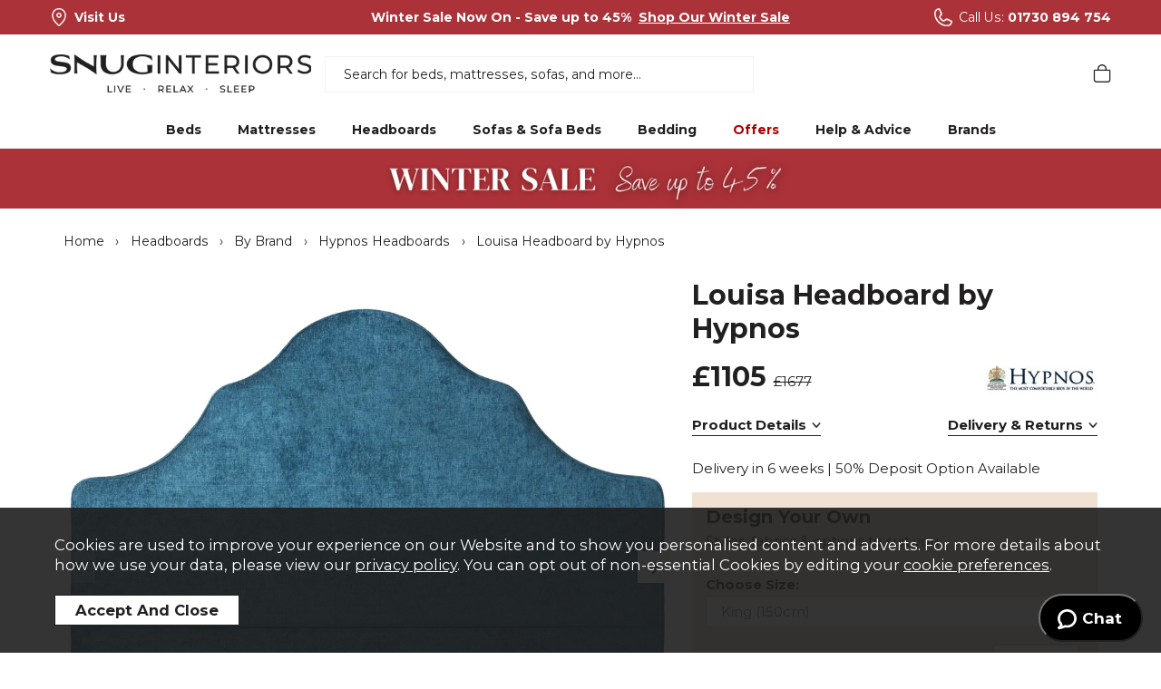

--- FILE ---
content_type: text/html;charset=UTF-8
request_url: https://www.snug-interiors.com/louisa-headboard-by-hypnos/p167
body_size: 15778
content:
<!DOCTYPE html>
<html xmlns="http://www.w3.org/1999/xhtml" lang="en" xml:lang="en">
<head>
<title>Louisa Headboard by Hypnos | Snug Interiors</title><meta name="description" content="The Hypnos Louisa Headboard lends a timeless elegance to any bedroom and is the perfect choice for a statement headboard. Click to find out more." /><meta name="keywords" content="" /><meta http-equiv="Content-Type" content="text/html; charset=utf-8" /><meta name="viewport" content="width=device-width, initial-scale=1.0" /><meta name="format-detection" content="telephone=no" /><meta name="author" content="Snug Interiors" /><meta name="csrf-token" content="6d24d073ce127dadf137c1d68e43cee4" /><meta name="google-site-verification" content="MpJVYBTNK8jvG6Xv4jW4UmHDxkQTwqp3ChUn-u0odlc" /><meta property="og:site_name" content="Snug Interiors" /><meta property="og:type" content="product" />
<meta property="og:title" content="Louisa Headboard by Hypnos" />
<meta property="og:description" content="The Hypnos Louisa headboard will lend a timeless elegance to any bedroom. The sweeping lines of the design add a contemporary twist to a classic shape. Available in a floor-standing Euro-Slim design." />
<meta property="og:url" content="https://www.snug-interiors.com/louisa-headboard-by-hypnos/p167" />
<meta property="og:site_name" content="Snug Interiors" />
<meta property="og:price:amount" content="1105" />
<meta property="og:price:currency" content="GBP" />
<meta property="og:availability" content="available for order" />
<meta property="og:brand" content="Hypnos" />
<meta property="og:image" content="https://www.snug-interiors.com/images/products/large/167_1755.webp" />
<meta property="twitter:card" content="product" />
<meta property="twitter:title" content="Louisa Headboard by Hypnos" />
<meta property="twitter:description" content="The Hypnos Louisa headboard will lend a timeless elegance to any bedroom. The sweeping lines of the design add a contemporary twist to a classic shape. Available in a floor-standing Euro-Slim design." />
<meta property="twitter:image" content="https://www.snug-interiors.com/images/products/large/167_1755.webp" />
<meta property="twitter:label1" content="PRICE" />
<meta property="twitter:data1" content="1105" />
<meta property="twitter:label2" content="AVAILABILITY" />
<meta property="twitter:data2" content="backorder" />
<meta property="twitter:site" content="Snug Interiors" />
<meta property="twitter:domain" content="snug-interiors.com" />
<link rel="canonical" href="https://www.snug-interiors.com/louisa-headboard-by-hypnos/p167" />
<link href="/compiled/website.css?i=1768297869" rel="stylesheet" type="text/css"/><link rel="alternate stylesheet" type="text/css" media="all" href="/css/list.css" title="list" />
<link rel="apple-touch-icon" sizes="180x180" href="/icons/apple-touch-icon.png">
<link rel="icon" type="image/png" sizes="32x32" href="/icons/favicon-32x32.png">
<link rel="icon" type="image/png" sizes="16x16" href="/icons/favicon-16x16.png">
<link rel="manifest" href="/icons/manifest.json">
<link rel="mask-icon" href="/icons/safari-pinned-tab.svg" color="#e97a19">
<link rel="shortcut icon" href="/icons/favicon.ico">
<link rel="preconnect" href="https://fonts.googleapis.com">
<link rel="preconnect" href="https://fonts.gstatic.com" crossorigin>
<link href="https://fonts.googleapis.com/css2?family=Montserrat:ital,wght@0,100..900;1,100..900&display=swap" rel="preload" as="style" onload="this.rel='stylesheet'">
<meta name="msapplication-config" content="/icons/browserconfig.xml">
<meta name="theme-color" content="#2b2b2b">
<link rel="search" type="application/opensearchdescription+xml" title="Search" href="/feeds/opensearch.xml" /><script> window.dataLayer = window.dataLayer || []; function gtag(){dataLayer.push(arguments);} gtag('consent', 'default', { analytics_storage: 'denied', ad_storage: 'denied', ad_user_data: 'denied', ad_personalization: 'denied' }); </script> <script async src='https://www.googletagmanager.com/gtag/js?id=G-Z38T2B3MN5'></script> <script> gtag('js', new Date()); gtag('config', 'G-Z38T2B3MN5', { send_page_view: true, client_storage: 'none', anonymize_ip: true }); </script> <script> (function(w,d,s,l,i){w[l]=w[l]||[];w[l].push({'gtm.start': new Date().getTime(),event:'gtm.js'});var f=d.getElementsByTagName(s)[0], j=d.createElement(s),dl=l!='dataLayer'?'&l='+l:'';j.async=true;j.src= '//www.googletagmanager.com/gtm.js?id='+i+dl;f.parentNode.insertBefore(j,f); })(window,document,'script','dataLayer','GTM-KZB59B'); </script> <script> function updateGoogleConsent() { gtag('consent', 'update', { analytics_storage: 'granted', ad_storage: 'granted', ad_user_data: 'granted', ad_personalization: 'granted' }); } </script> 
</head>
<body id="product" class="offcanvasbody desktop incheaderbanner">
<a href="#content" title="accessibility link" class="skip-link">Skip to content</a>
<a href="#footer" title="accessibility link" class="skip-link">Skip to footer</a>
<header class="container-fluid">
	<div class="headerbanner invert" style="background-color: #aa3238;"><div class="container"><div class="text-left col-md-3 hidden-xs hidden-sm"><p class="headerbannericon"><a href="/visit-our-showroom"><span class="visitus"><strong>Visit Us</strong></span></a></p></div><div class="text-center col-md-6 col-sm-12"><p><strong>Winter Sale Now On - Save up to 45%</strong> &nbsp;<strong><a href="/mid-season-sale">Shop Our Winter Sale</a></strong></p></div><div class="text-right col-md-3 hidden-xs hidden-sm"><p class="headerbannericon"><a href="tel:01730 894 754"><span class="callus">Call Us: <strong>01730 894 754</strong></span></a></p></div></div></div>
    <div id="header">
        <div id="headercontainer" class="container">

                            <div class="mobile-menu visible-xs visible-sm">
                    <button class="menu-icon navbar-toggle offcanvas-toggle" data-toggle="offcanvas" data-target="#offcanvastarget"><img src="/images/threedot.png" alt="Mobile Menu" width="26" height="26" /></button>
                </div>
                <div class="mobile-search visible-xs visible-sm">
                    <a href="#" class="search-icon"></a>
                </div>
            
            <div id="headerlogo" class="col-lg-3 col-md-4 col-xs-12">
                <a class="logo" href="/">Snug Interiors</a>
            </div>

            <div id="headersearch" class="hidden-xs hidden-sm col-lg-9 col-md-8 hidden-print">
                                <div class="col-lg-7 col-md-9 searchbox suggested">
                    <div class="search" itemscope itemtype="http://schema.org/WebSite">
                        <meta itemprop="url" content="https://www.snug-interiors.com"/>
                        <form action="/search" method="post" itemprop="potentialAction" itemscope itemtype="http://schema.org/SearchAction">
                            <meta itemprop="target" content="https://www.snug-interiors.com/search/{q}"/>
                            <label for="search1" class="hidelabel">Search</label><input id="search1" class="keyword mid required" name="q" type="text" placeholder="Search for beds, mattresses, sofas, and more..." itemprop="query-input"/> <input class="submit mid" type="image" src="/images/search.svg" name="submit" alt="Search" title="Search" width="20" />
                        </form>
                    </div>
                </div>
                            </div>

            <div id="headericons" class="hidden-print">
                                                                            <div id="contactus" class="headericon visible-sm visible-xs">
                            <a href="/contact-us" title="Contact"><span>Contact</span></a>
                        </div><div id="basketsummary" class="headericon">
                            <a href="/shopping-basket" class="basket"><span class="items"><span>Basket</span></span></a>
                        </div>                            </div>

        </div>
    </div>

    <nav class="tabs offcanvastabs navbar-offcanvas hidden-print" id="offcanvastarget">
        <div class="container-fluid">
            <span id="menu-title" class="hidden-xs hidden-sm">Menu</span>
            <span href="#" id="menu-icon" class="hidden-xs hidden-sm"></span>
                <a href="#" class="closeoffcanvas hidden-xl hidden-lg hidden-md">Close <img src="/images/close.png" alt="Close" width="18" height="18" /></a>
    <a href="#" class="offcanvassubitemsback hidden"><img src="/images/arrow-right.png" alt="Back" width="9" height="15" /> Back</a>
    <ul id="tabwrap" class="offcanvasnavwrap">
        <li class="hidden-xs hidden-sm hidden-md logoimg hide"><a href="/"><img src="/images/website/logo_alt.png" alt="Snug Interiors" /></a></li>

        <li><a href="/beds/c3" class="toplevelcat offcanvassubitems">Beds<span class="hidden">View All</span></a><ul class="widemenu offcanvasmenusection"><div class="container"><li class="col-sm-3 col-md-2"><div class="offcanvasmenumainsection"><a href="#" class="mainoption offcanvassubsubitems noclick">By Type</a><div class="offcanvasmenusubsection"><a href="/beds/divan-beds-mattress-and-divan-base/c9" class="suboption">Divan Bed Sets</a><a href="/beds/divan-bases-only/c10" class="suboption">Divan Base Only</a><a href="/beds/adjustable-beds/c11" class="suboption">Adjustable Divan Beds</a><a href="/beds/bed-frames-bedsteads/c12" class="suboption">Bed Frames &amp; Bedsteads</a><a href="/beds/storage-beds/c103" class="suboption">Storage Beds</a><a href="/beds/c3" class="suboption">View All</a></div></div></li><li class="col-sm-3 col-md-2"><div class="offcanvasmenumainsection"><a href="#" class="mainoption offcanvassubsubitems noclick">By Size</a><div class="offcanvasmenusubsection"><a href="/beds/by-size/single-beds/c144" class="suboption">Single (90 x 190cm)</a><a href="/beds/by-size/double-beds/c146" class="suboption">Double (135 x 190cm)</a><a href="/beds/by-size/king-beds/c147" class="suboption">King (150 x 200cm)</a><a href="/beds/by-size/continental-king-beds/c148" class="suboption">Continental King (160 x 200cm)</a><a href="/beds/by-size/super-king-beds/c149" class="suboption">Super King (180 x 200cm)</a><a href="/beds/by-size/zip-link-super-king-beds/c267" class="suboption">Zip &amp; Link Super King (Pair of 90 x 200cm)</a><a href="/beds/by-size/small-emperor-beds/c150" class="suboption">Small Emperor (200 x 200cm)</a><a href="/beds/by-size/zip-link-small-emperor-beds/c151" class="suboption">Zip &amp; Link Small Emperor (Pair of 100 x 200cm)</a><a href="/beds/by-size/large-emperor-beds/c152" class="suboption">Large Emperor (215 x 215cm)</a><a href="/beds/by-size/zip-link-large-emperor-beds/c269" class="suboption">Zip &amp; Link Large Emperor (Pair of 107 x 215cm)</a><a href="/beds/by-size/view-all/c153" class="suboption">View All</a></div></div></li><li class="col-sm-3 col-md-2"><div class="offcanvasmenumainsection"><a href="#" class="mainoption offcanvassubsubitems noclick">By Brand</a><div class="offcanvasmenusubsection"><a href="/beds/by-brand/hypnos-beds/c154" class="suboption">Hypnos Beds</a><a href="/beds/by-brand/vispring-beds/c155" class="suboption">Vispring Beds</a><a href="/beds/by-brand/dunlopillo-beds/c156" class="suboption">Dunlopillo Beds</a><a href="/beds/by-brand/enchanted-house-beds/c157" class="suboption">Enchanted House Beds</a><a href="/beds/c3" class="suboption">View All</a></div></div></li><li class="col-sm-3 col-md-2"><div class="offcanvasmenumainsection"><a href="#" class="mainoption offcanvassubsubitems noclick">By Storage</a><div class="offcanvasmenusubsection"><a href="/beds/by-storage/2-drawers/c160" class="suboption">2 Drawers</a><a href="/beds/by-storage/4-drawers/c161" class="suboption">4 Drawers</a><a href="/beds/by-storage/2-2-continental/c162" class="suboption">2 + 2 Continental</a><a href="/beds/by-storage/hideaway-divan-bed/c163" class="suboption">Hideaway Divan Bed</a><a href="/beds/by-storage/ottoman-divan-bed/c164" class="suboption">Ottoman Divan Bed</a><a href="/beds/c3" class="suboption">View All</a></div></div></li><li class="hidden-xs hidden-sm col-sm-4 menubannerimage"><img title="Beds" alt="Beds" data-src="/images/categories/3_menu.jpg" class="lazyload lazypreload" width="680" height="380" /></li></div></ul></li><li><a href="/mattresses-more/c4" class="toplevelcat offcanvassubitems">Mattresses<span class="hidden">View All</span></a><ul class="widemenu offcanvasmenusection"><div class="container"><li class="col-sm-3 col-md-2"><div class="offcanvasmenumainsection"><a href="#" class="mainoption offcanvassubsubitems noclick">By Size</a><div class="offcanvasmenusubsection"><a href="/mattresses/by-size/single-mattresses/c170" class="suboption">Single (90 x 190cm)</a><a href="/mattresses/by-size/double-mattresses/c172" class="suboption">Double (135 x 190cm)</a><a href="/mattresses/by-size/king-mattresses/c173" class="suboption">King (150 x 200cm)</a><a href="/mattresses/by-size/continental-king-mattresses/c174" class="suboption">Continental King (160 x 200cm)</a><a href="/mattresses/by-size/super-king-mattresses/c175" class="suboption">Super King (180 x 200cm)</a><a href="/mattresses/by-size/zipped-super-king-mattresses/c176" class="suboption">Zipped Super King (Pair of 90 x 200cm)</a><a href="/mattresses/by-size/small-emperor-mattresses/c177" class="suboption">Small Emperor (200 x 200cm)</a><a href="/mattresses/by-size/large-emperor-mattresses/c179" class="suboption">Large Emperor (215 x 215cm)</a><a href="/mattresses/by-size/zipped-large-emperor-mattresses/c268" class="suboption">Zipped Large Emperor (Pair of 107 x 215cm)</a><a href="/mattresses/by-size/view-all/c180" class="suboption">View All</a></div></div></li><li class="col-sm-3 col-md-2"><div class="offcanvasmenumainsection"><a href="#" class="mainoption offcanvassubsubitems noclick">By Comfort</a><div class="offcanvasmenusubsection"><a href="/mattresses/by-comfort/soft/c181" class="suboption">Soft</a><a href="/mattresses/by-comfort/soft-medium/c182" class="suboption">Soft Medium</a><a href="/mattresses/by-comfort/medium/c183" class="suboption">Medium</a><a href="/mattresses/by-comfort/medium-firm/c184" class="suboption">Medium Firm</a><a href="/mattresses/by-comfort/firm/c185" class="suboption">Firm</a><a href="/mattresses/by-comfort/extra-firm/c186" class="suboption">Extra Firm</a><a href="/mattresses-more/c4" class="suboption">View All</a></div></div></li><li class="col-sm-3 col-md-2"><div class="offcanvasmenumainsection"><a href="#" class="mainoption offcanvassubsubitems noclick">By Brand</a><div class="offcanvasmenusubsection"><a href="/mattresses/by-brand/hypnos-mattresses/c188" class="suboption">Hypnos Mattresses</a><a href="/mattresses/by-brand/vispring-mattresses/c189" class="suboption">Vispring Mattresses</a><a href="/mattresses/by-brand/dunlopillo-mattresses/c190" class="suboption">Dunlopillo Mattresses</a><a href="/mattresses/by-brand/enchanted-house-mattresses/c191" class="suboption">Enchanted House Mattresses</a><a href="/mattresses/by-brand/relyon-mattresses/c192" class="suboption">Relyon Mattresses</a><a href="/mattresses-more/c4" class="suboption">View All</a></div></div></li><li class="col-sm-3 col-md-2"><div class="offcanvasmenumainsection"><a href="#" class="mainoption offcanvassubsubitems noclick">By Type</a><div class="offcanvasmenusubsection"><a href="/mattresses/by-type/natural-mattresses/c194" class="suboption">Natural Mattresses</a><a href="/mattresses/by-type/no-turn-mattresses/c195" class="suboption">No Turn Mattresses</a><a href="/mattresses/by-type/turnable-mattresses/c196" class="suboption">Turnable Mattresses</a><a href="/mattresses/by-type/pocket-sprung-mattresses/c197" class="suboption">Pocket Sprung Mattresses</a><a href="/mattresses/by-type/hybrid-mattresses/c198" class="suboption">Hybrid Mattresses</a><a href="/mattresses/by-type/pillow-top-mattresses/c199" class="suboption">Pillow Top Mattresses</a><a href="/mattresses/by-type/orthopaedic-mattresses/c200" class="suboption">Orthopaedic Mattresses</a><a href="/mattresses-more/mattresses-for-adjustable-beds/c71" class="suboption">Mattresses for Adjustable Beds</a></div></div></li><li class="hidden-xs hidden-sm col-sm-4 menubannerimage"><img title="Mattresses" alt="Mattresses" data-src="/images/categories/4_menu.jpg" class="lazyload lazypreload" width="680" height="380" /></li></div></ul></li><li class="current"><a href="/headboards/c2" class="toplevelcat offcanvassubitems">Headboards<span class="hidden">View All</span></a><ul class="widemenu offcanvasmenusection"><div class="container"><li class="col-sm-3 col-md-2"><div class="offcanvasmenumainsection"><a href="#" class="mainoption offcanvassubsubitems noclick">By Size</a><div class="offcanvasmenusubsection"><a href="/headboards/by-size/single-headboards/c205" class="suboption">Single (90cm)</a><a href="/headboards/by-size/double-headboards/c206" class="suboption">Double (135cm)</a><a href="/headboards/by-size/king-headboards/c207" class="suboption">King (150cm)</a><a href="/headboards/by-size/super-king-headboards/c209" class="suboption">Super King (180cm)</a><a href="/headboards/by-size/small-emperor-headboards/c210" class="suboption">Small Emperor (200cm)</a><a href="/headboards/by-size/large-emperor-headboards/c211" class="suboption">Large Emperor (215cm)</a><a href="/headboards/by-size/view-all/c212" class="suboption">View All</a></div></div></li><li class="col-sm-3 col-md-2"><div class="offcanvasmenumainsection"><a href="#" class="mainoption offcanvassubsubitems noclick">By Style</a><div class="offcanvasmenusubsection"><a href="/headboards/by-style/winged/c219" class="suboption">Winged</a><a href="/headboards/by-style/buttoned/c220" class="suboption">Buttoned</a><a href="/headboards/by-style/tall/c221" class="suboption">Tall</a><a href="/headboards/by-style/strutted/c222" class="suboption">Strutted</a><a href="/headboards/by-style/floor-standing/c223" class="suboption">Floor Standing</a><a href="/headboards/by-style/for-shallow-divans/c224" class="suboption">For Shallow Divans</a><a href="/headboards/by-style/view-all/c225" class="suboption">View All</a></div></div></li><li class="col-sm-3 col-md-2"><div class="offcanvasmenumainsection"><a href="#" class="mainoption offcanvassubsubitems noclick">By Brand</a><div class="offcanvasmenusubsection"><a href="/headboards/hypnos-headboards/c51" class="suboption">Hypnos Headboards</a><a href="/headboards/vispring-headboards/c52" class="suboption">Vispring Headboards</a><a href="/headboards/by-brand/dunlopillo-headboards/c130" class="suboption">Dunlopillo Headboards</a><a href="/headboards/by-brand/enchanted-house-headboards/c138" class="suboption">Enchanted House Headboards</a><a href="/headboards/c2" class="suboption">View All</a></div></div></li><li class="hidden-xs hidden-sm col-sm-4 menubannerimage"><img title="Headboards" alt="Headboards" data-src="/images/categories/2_menu.jpg" class="lazyload lazypreload" width="680" height="453" /></li></div></ul></li><li><a href="/sofas-more/c80" class="toplevelcat offcanvassubitems">Sofas & Sofa Beds<span class="hidden">View All</span></a><ul class="widemenu offcanvasmenusection"><div class="container"><li class="col-sm-3 col-md-2"><div class="offcanvasmenumainsection"><a href="/sofas-more/sofas/c81" class="mainoption offcanvassubsubitems">Sofas<span class="hidden">View All</span></a><div class="offcanvasmenusubsection"><a href="/sofas-more/sofas/c81" class="suboption">All Sofas</a><a href="/sofas-sofa-beds/sofas/2-seater-sofas/c233" class="suboption">2 Seater Sofas</a><a href="/sofas-sofa-beds/sofas/3-seater-sofas/c234" class="suboption">3 Seater Sofas</a><a href="/sofas-sofa-beds/sofas/4-seater-sofas/c235" class="suboption">4 Seater Sofas</a><a href="/sofas-more/corner-chaise-sofas/c87" class="suboption">Corner &amp; Chaise Sofas</a></div></div></li><li class="col-sm-3 col-md-2"><div class="offcanvasmenumainsection"><a href="/sofas-more/sofa-beds/c86" class="mainoption offcanvassubsubitems">Sofa Beds<span class="hidden">View All</span></a><div class="offcanvasmenusubsection"><a href="/sofas-more/sofa-beds/c86" class="suboption">All Sofa Beds</a><a href="/sofas-sofa-beds/sofa-beds/armchair-sofa-beds/c237" class="suboption">Armchair Sofa Beds</a><a href="/sofas-sofa-beds/sofa-beds/3-seater-sofa-beds/c239" class="suboption">3 Seater Sofa Beds</a><a href="/sofas-sofa-beds/sofa-beds/4-seater-sofa-beds/c240" class="suboption">4 Seater Sofa Beds</a><a href="/sofas-sofa-beds/sofa-beds/chaise-sofa-beds/c241" class="suboption">Chaise Sofa Beds</a></div></div></li><li class="col-sm-3 col-md-2"><div class="offcanvasmenumainsection"><a href="/sofas-sofa-beds/armchairs/c242" class="mainoption offcanvassubsubitems">Armchairs<span class="hidden">View All</span></a><div class="offcanvasmenusubsection"><a href="/sofas-sofa-beds/armchairs/c242" class="suboption">All Armchairs</a><a href="/sofas-sofa-beds/armchairs/loveseats/c243" class="suboption">Loveseats</a><a href="/sofas-sofa-beds/armchairs/accent-chairs/c244" class="suboption">Accent Chairs</a></div></div><div class="offcanvasmenumainsection"><a href="/sofas-more/footstools/c83" class="mainoption offcanvassubsubitems">Footstools<span class="hidden">View All</span></a><div class="offcanvasmenusubsection"><a href="/sofas-more/footstools/c83" class="suboption">All Footstools</a><a href="/sofas-sofa-beds/footstools/rectangular-footstools/c302" class="suboption">Rectangular Footstools</a><a href="/sofas-sofa-beds/footstools/round-footstools/c300" class="suboption">Round Footstools</a><a href="/sofas-sofa-beds/footstools/square-footstools/c301" class="suboption">Square Footstools</a></div></div></li><li class="col-sm-3 col-md-2"><div class="offcanvasmenumainsection"><a href="#" class="mainoption offcanvassubsubitems noclick">By Brand</a><div class="offcanvasmenusubsection"><a href="/sofas-sofa-beds/by-brand/sits/c251" class="suboption">SITS</a></div></div><div class="offcanvasmenumainsection"><a href="#" class="mainoption offcanvassubsubitems noclick">By Collection</a><div class="offcanvasmenusubsection"><a href="/sofas-sofa-beds/by-collection/brandon/c245" class="suboption">Brandon</a><a href="/sofas-sofa-beds/by-collection/felix/c246" class="suboption">Felix</a><a href="/sofas-sofa-beds/by-collection/moa/c248" class="suboption">Moa</a><a href="/sofas-sofa-beds/by-collection/sigge/c249" class="suboption">Sigge</a><a href="/sofas-sofa-beds/by-collection/stella/c247" class="suboption">Stella</a><a href="/sofas-sofa-beds/by-collection/view-all-collections/c250" class="suboption">View All Collections</a></div></div></li><li class="hidden-xs hidden-sm col-sm-4 menubannerimage"><img title="Sofas & Sofa Beds" alt="Sofas & Sofa Beds" data-src="/images/categories/80_menu.jpg" class="lazyload lazypreload" width="600" height="400" /></li></div></ul></li><li><a href="/bedding/c1" class="toplevelcat offcanvassubitems">Bedding<span class="hidden">View All</span></a><ul class="widemenu offcanvasmenusection"><div class="container"><li class="col-sm-3 col-md-2"><div class="offcanvasmenumainsection"><a href="/bedding/bedding-by-type/c253" class="mainoption offcanvassubsubitems">Bedding By Type<span class="hidden">View All</span></a><div class="offcanvasmenusubsection"><a href="/bedding/pillows/c18" class="suboption">Pillows</a><a href="/bedding/duvets/c19" class="suboption">Duvets</a><a href="/mattresses-more/mattress-toppers/c16" class="suboption">Mattress Toppers</a><a href="/mattresses-more/mattress-protectors/c14" class="suboption">Mattress Protectors</a><a href="/mattresses-more/mattress-pads/c15" class="suboption">Mattress Pads</a></div></div></li><li class="col-sm-3 col-md-2"><div class="offcanvasmenumainsection"><a href="/bed-linen/c21" class="mainoption offcanvassubsubitems">Bed Linen By Type<span class="hidden">View All</span></a><div class="offcanvasmenusubsection"><a href="/bedding/bed-linen-by-type/bed-linen-sets/c41" class="suboption">Bed Linen Sets</a><a href="/bed-linen/pillow-cases-/c22" class="suboption">Pillow Cases</a><a href="/bed-linen/duvet-covers/c23" class="suboption">Duvet Covers</a><a href="/bed-linen/fitted-sheets/c24" class="suboption">Fitted Sheets</a><a href="/bed-linen/flat-sheets/c25" class="suboption">Flat Sheets</a><a href="/bed-linen/bedspreads/c128" class="suboption">Bedspreads</a></div></div></li><li class="hidden-xs hidden-sm col-sm-4 menubannerimage"><img title="Bedding" alt="Bedding" data-src="/images/categories/1_menu.jpg" class="lazyload lazypreload" width="680" height="380" /></li></div></ul></li><li><a href="/offers" class="toplevelcat offer offcanvassubitems">Offers<span class="hidden">View All</span></a><ul class="widemenu offcanvasmenusection"><div class="container"><li class="col-sm-3 col-md-2"><div class="offcanvasmenumainsection"><a href="/mid-season-sale" class="mainoption">Special Offers<span class="hidden">View All</span></a></div><div class="offcanvasmenumainsection"><a href="/clearance/c89" class="mainoption">Clearance<span class="hidden">View All</span></a></div><div class="offcanvasmenumainsection"><a href="/ready-made-stock/c84" class="mainoption">Ready-Made Stock<span class="hidden">View All</span></a></div></li></div></ul></li><li><a href="/help-advice/c270" class="toplevelcat offcanvassubitems">Help & Advice<span class="hidden">View All</span></a><ul class="widemenu offcanvasmenusection"><div class="container"><li class="col-sm-3 col-md-2"><div class="offcanvasmenumainsection"><a href="/help-advice/shopping-with-us/c287" class="mainoption offcanvassubsubitems">Shopping With Us<span class="hidden">View All</span></a><div class="offcanvasmenusubsection"><a href="/about-snuginteriors" class="suboption">About Us</a><a href="/visit-our-showroom" class="suboption">Visit Our Showroom</a><a href="/why-shop-with-snuginteriors" class="suboption">Why Shop with snuginteriors?</a><a href="/reviews" class="suboption">Customer Reviews</a><a href="/sleep-appointment" class="suboption">Book an In-Store Appointment</a><a href="/price-commitment" class="suboption">Our Price Commitment</a><a href="/help-advice/shopping-with-us/e-gift-cards/c79" class="suboption">E-Gift Cards</a></div></div></li><li class="col-sm-3 col-md-2"><div class="offcanvasmenumainsection"><a href="/help-advice/customer-service/c288" class="mainoption offcanvassubsubitems">Customer Service<span class="hidden">View All</span></a><div class="offcanvasmenusubsection"><a href="/request-swatch" class="suboption">Free Fabric Samples</a><a href="/buying-guides" class="suboption">Buying Guides</a><a href="/faqs" class="suboption">FAQs</a><a href="/delivery" class="suboption">Delivery and Assembly</a><a href="/returns" class="suboption">Returns</a><a href="/contact-us" class="suboption">Contact Us</a><a href="/blog" class="suboption">News &amp; Advice</a></div></div></li><li class="hidden-xs hidden-sm col-sm-4 menubannerimage"><img title="Help & Advice" alt="Help & Advice" data-src="/images/categories/270_menu.jpg" class="lazyload lazypreload" width="680" height="380" /></li></div></ul></li><li class="hidden-sm"><a href="/brands" class="toplevelcat offcanvassubitems">Brands</a><ul class="widemenu offcanvasmenusection"><div class="container"><li class="col-sm-3 col-md-2"><a href="/devon-duvets" class="mainoption">Devon Duvets</a></li><li class="col-sm-3 col-md-2"><a href="/dunlopillo" class="mainoption">Dunlopillo</a></li><li class="col-sm-3 col-md-2"><a href="/enchanted-house" class="mainoption">Enchanted House</a></li><li class="col-sm-3 col-md-2"><a href="/hypnos" class="mainoption">Hypnos</a></li><li class="col-sm-3 col-md-2"><a href="/relyon" class="mainoption">Relyon</a></li><li class="col-sm-3 col-md-2"><a href="/sits" class="mainoption">SITS</a></li><li class="col-sm-3 col-md-2"><a href="/snuginteriors" class="mainoption">Snug Interiors</a></li><li class="col-sm-3 col-md-2"><a href="/the-fine-bedding-company" class="mainoption">The Fine Bedding Company</a></li><li class="col-sm-3 col-md-2"><a href="/vispring" class="mainoption">Vispring</a></li><li class="col-sm-3 col-md-2"><a href="/woolroom" class="mainoption">Woolroom</a></li><li class="col-sm-3 col-md-2"></li></div></ul></li>    </ul>
    <div class="hidden-xl hidden-lg hidden-md menulinks">
        <a href="/visit-our-showroom"><img src="/images/location.png" alt="Visit Us" width="20" height="20" /> Visit Us</a>
        <a href="/contact-us"><img src="/images/contact.png" alt="Contact Us" width="20" height="20" /> 01730 894 754</a>
        <a href="/my-account"><img src="/images/my-account.png" alt="My Account" width="20" height="20" /> My Account</a>
        <a href="/request-swatch"><img src="/images/swatch.png" alt="Free Fabric Samples" width="20" height="20" /> Free Fabric Samples</a>
    </div>
        </div>
    </nav>

    <div class="mobile-search-container searchbox visible-xs visible-sm">
        <div class="search">
            <form action="/search" method="post">
                <label for="search2" class="hidelabel">Search</label><input id="search2" class="keyword mid required" name="q" type="text" placeholder="Type your search here"/> <input type="image" src="/images/search.svg" name="submit" class="mid submit" alt="Search" title="Search" width="21" />
            </form>
        </div>

            </div>
</header>

<div class="bannertop"><div class="banner"><img src="/misc/bannerview/115?top" alt="Winter Sale Category - Generic" title="Winter Sale Category - Generic"  width="1540" height="80" /></div></div><section class="container"><div class="pagewrap"><div id="breadcrumb">
    <span><a href="/"><span>Home</span></a>  <span>&rsaquo;</span> </span><span><a href="/headboards/c2"><span>Headboards</span></a>  <span>&rsaquo;</span> </span><span><span>By Brand</span> <span>&rsaquo;</span> </span><span><a href="/headboards/hypnos-headboards/c51"><span>Hypnos Headboards</span></a>  <span>&rsaquo;</span> </span><span><span>Louisa Headboard by Hypnos</span></span></div>


<div id="content" class="fullwidth">
                <div class="clear">

            <div class="pagecontainer">

                <div class="row" id="productcontainer">

                    <div class="nopadding col-sm-6 col-md-7 col-xl-8">
                        <div id="prodpics">
                        <div id="mainImageHolder" class="col-md-12"><div class="prodimgscroller owl-carousel"><div class="prodimgslide"><img src="/images/products/standard/167_1755.webp" data-popup-image="/images/products/large/167_1755.webp" class="protect" alt="Louisa Tessella Teal Headboard by Hypnos" width="1080" height="1080" /></div><div class="prodimgslide"><img src="/images/products/standard/167_1756.webp" data-popup-image="/images/products/large/167_1756.webp" class="protect" alt="Louisa Headboard by Hypnos in Blue" width="1080" height="1080" /></div></div></div><div id="thumbs" class="fullwidth left"><a href="#" class="thumb active" data-image="/images/products/standard/167_1755.webp" data-popup-image="/images/products/large/167_1755.webp"><img src="/images/products/small/167_1755.webp" alt="Louisa Tessella Teal Headboard by Hypnos" width="230" height="230" /></a><a href="#" class="thumb" data-image="/images/products/standard/167_1756.webp" data-popup-image="/images/products/large/167_1756.webp"><img src="/images/products/small/167_1756.webp" alt="Louisa Headboard by Hypnos in Blue" width="230" height="230" /></a></div>                            <div class="row">
                                <div class="tabcontainer prodtabs">
	<a id="prodtabs"></a>

    <div class="prodtab foldout" id="tabid0"><a id="descriptiontab" class="foldouttoggle foldoutopen">Product Description</a><div class="undertabs2 foldoutbox" style="display: block;"><div>The Hypnos Louisa headboard will lend a timeless elegance to any bedroom. The sweeping lines of the design add a contemporary twist to a classic shape and is neatly upholstered with a self-piped finish. The headboard is upholstered in a fabric of your choice, choose from vibrant and muted tones, along with a variety of luxurious textures.</div>
<div>&nbsp;</div>
<div><span id="docs-internal-guid-f2be3874-7fff-4ade-afc2-34e569ad9c64"><strong>Full length Euro Headboard:</strong><span> Upholstered to the floor, in the same width as the divan (Euro-Slim) with an overall height of 160cm</span></span>&nbsp;</div>
<div>&nbsp;</div>
<div>
<p><span id="docs-internal-guid-ea919c1a-7fff-87a7-9c24-658de8b37207">Hypnos headboards are made to fit any divan base with a standard UK fixing.&nbsp; If you would like any help to check you are choosing the right headboard style to suit your divan base or that you have the correct fixings, please don't hesitate to contact our showroom, either by phone, online chat or via email.</span></p>
<p><span id="docs-internal-guid-ea919c1a-7fff-87a7-9c24-658de8b37207"></span>Please note as standard the back of the headboard is finished with a plain black fabric. If you intend for the headboard to be seen from the rear, we can upholster both sides of the headboard in your chosen fabric. This will incur an additional charge. Please contact our showroom for more details.</p>
</div>
<p><span id="docs-internal-guid-f2be3874-7fff-4ade-afc2-34e569ad9c64"><span style="font-size: 11.5pt; font-family: Arial; background-color: transparent; font-weight: bold; font-variant-numeric: normal; font-variant-east-asian: normal; vertical-align: baseline; white-space: pre-wrap;">Full length Euro Headboard:</span><span style="font-size: 11.5pt; font-family: Arial; background-color: transparent; font-variant-numeric: normal; font-variant-east-asian: normal; vertical-align: baseline; white-space: pre-wrap;"> Upholstered to the floor, in the same width as the divan (Euro-Slim) with an overall height of 132 cm</span></span></p></div></div><div class="prodtab foldout" id="tabid1"><a  class="foldouttoggle">Specification</a><div class="undertabs2 foldoutbox"><p><strong>Brand:</strong>&nbsp;Hypnos<br /><strong>Made in the UK:</strong>&nbsp;Yes<br /><strong>Headboard Finish:</strong>&nbsp;Upholstered in the fabric of your choice<br /><strong>Overall Headboard Height:</strong> Euro-Slim (floorstanding) 160cm<br /><span id="docs-internal-guid-37d37617-7fff-110e-9875-930992f80372"><strong>Eco-Friendly:</strong> Sustainable &amp; 100% Recyclable</span></p></div></div><div class="prodtab foldout" id="tabid2"><a id="hypnosheadboardfixings" class="foldouttoggle">Hypnos Headboard Fixings</a><div class="undertabs2 foldoutbox"><p>Hypnos Headboards are available in a range of styles and sizes to suit your d&eacute;cor, divan base and access through your home to the room of choice.&nbsp;</p>

<p>For a deep divan base, choose from a beautifully upholstered floor standing Euro Headboard, made to the same width as the divan base (euro-slim), or opt for a traditional strutted headboard, where the design sits above the mattress and attaches to the divan base with wooden struts.<br />
<br />
For a shallow divan base, opt for a Shallow Headboard which completes the contemporary &#39;bedstead look.&#39;<br />
<br />
All Hypnos headboards have standard UK fixings, which simply screw into the back of the divan base.&nbsp;</p>

<p><strong>Euro Slim Headboard</strong><br />
Upholstered to the floor and finished the same width as the divan. This is a large design, so check the overall dimensions to ensure sufficient access.&nbsp;<br />
Overall Height: 132cm.</p>

<p><img alt="Upholstered to the floor and finished the same width as the divan. This is a large design, so check the overall dimensions to ensure sufficient access. Overall Height: 132cm." src="/userfiles/image/headboard---euro-slim.jpg" style="float: left; width: 300px; height: 225px;" /><br />
<br />
<br />
<br />
<br />
<br />
<br />
<br />
<br />
<br />
<br />
<br />
<strong>Shallow Headboard</strong><br />
Upholstered from the bottom of the shallow divan base to the top of the headboard design, giving a floating bedstead appearance. Available for Shallow Divan Bases only.&nbsp;<br />
Overall Height: 107cm.<br />
<br />
<img alt="" src="/userfiles/image/headboard---shallow.jpg" style="width: 250px; height: 153px;" /><br />
<br />
<strong>Strutted Headboard</strong><br />
Upholstered from the top of the mattress to the top of the headboard and attaches to the divan base with wooden struts. This is a great option for tight/difficult access.<br />
Overall Height: 77cm.<br />
<br />
<img alt="" src="/userfiles/image/headboard--strutted-png.png" style="width: 250px; height: 191px;" /></p>
</div></div><div class="prodtab foldout" id="tabid3"><a id="deliveryreturns" class="foldouttoggle">Delivery & Returns</a><div class="undertabs2 foldoutbox"><h3>Large Item (Beds, Mattresses, Headboards, Sofa Beds and Furniture) delivery:</h3>

<p><strong>Charges</strong></p>

<p>We offer a&nbsp;<strong>FREE 2-Man Delivery Service to the Room of Choice</strong>&nbsp;as standard for all orders over &pound;500 for mainland UK addresses, excluding the most remote parts of the Scottish highlands which will carry a small surcharge.&nbsp; For orders under &pound;500, we ask for a small contribution of &pound;15.<br>
<br>
If you would like your order&nbsp;<strong>assembling</strong>,&nbsp;this service can be added at checkout for &pound;29 - FREE on all orders over &pound;3000.&nbsp; Sofas will also be installed as part of our free delivery service.<br>
<br>
We also offer a&nbsp;<strong>mattress and divan recycling service</strong>&nbsp;as part of the product options when ordering your new mattress or bed.</p>

<p>For non-mainland UK addresses including Northern Ireland and other UK islands we ask for a small contribution to the delivery charge, which will be calculated at the checkout once you enter your delivery address. For some very remote areas, we will display a message for you to contact our showroom so we can provide a quotation.</p>

<p>For Channel Islands and International deliveries, please contact our showroom, who will be able to discuss the delivery options with you and provide a quotation.<br>
&nbsp;</p>

<p><strong>Our delivery and assembly service</strong></p>

<p>We provide a 2-man delivery service to the room of choice, as standard, on all large items to customers nationwide, using our in-house team or one of our specialist Delivery Partners.&nbsp;</p>

<p>We will contact you ahead of the planned delivery to agree a mutually convenient delivery date, most commonly between Monday and Friday although weekends are sometimes possible. The day before the delivery you will receive a 3-hour timed slot, so you know when to stay in to receive your delivery.&nbsp; On the day of delivery, our delivery team will also endeavour to keep you updated should they run into a traffic jam or get delayed by any unforeseen event.&nbsp;</p>

<p>Our experienced delivery teams will carry your order to the room of choice (up two flights of stairs - please do let us know if it is any further), where they will unpack the order and remove and recycle any packaging, leaving you free to enjoy your new bed or mattress. For those of you who select our assembly service, the team will also install your bed or headboard so you don&rsquo;t have to lift a finger.</p>

<p>At the time of placing the order, please do let us know if you have any planned holidays around the delivery period (we can only hold orders for 2 weeks once made, after this storage charges may apply), parking restrictions or difficult access (either inside the property or approaching the property), so we can look into the best solution for you.<br>
&nbsp;</p>

<p><strong>Recycling your old bed or mattress</strong></p>

<p>Should you no longer have a need for your old mattress or bed, we can remove and recycle this item for you (on a like-for-like basis) when delivering your new order. There will be a charge of &pound;45 per mattress or &pound;60 per bed for this service.<br>
&nbsp;</p>

<p><strong>Access</strong></p>

<p>Please ensure when placing the order that the item will fit into your home and there is sufficient access to your room, for example around a tight bend in your staircase or through a narrow doorway. If you are unsure, then our showroom will be more than happy to discuss the access with you. This way we can do all that we can to ensure the item fits in. We always try our hardest to find a solution.</p>

<p>&nbsp;</p>

<h3>Returns</h3>

<p>We want you to have the best experience with Snug Interiors and recommend us to all your friends and family, to do this you must be happy with your order. If for any reason you are not happy and you wish to return your goods, we ask that you notify us in writing within 14 days of receipt of your goods. This 14-day period begins the day after you received the goods.&nbsp;Please ensure you keep your order in perfect condition.&nbsp; This means unused, undamaged and, where possible, in the original packaging with the labels in tact.</p>

<p>For small items, we will ask you to&nbsp;send the item(s) back to us securely wrapped to avoid any damage in transit via a recorded mail service, including your order number and receipt.&nbsp;</p>

<p>For large furniture orders, we will arrange the return/collection of the goods.&nbsp; Please note you will be charged collection for the item(s), unless it is faulty.&nbsp;</p>

<p>For hygiene reasons, mattresses, bedding and bed linen can only be returned if they are in their original packaging and have not been opened, or used in any way. Try the mattress with the packaging on to be sure you are happy first!</p>

<p>We regret that we cannot cancel, refund or exchange a bespoke order that has been specially made for you (unless faulty). Read our&nbsp;<a data-mce-href="https://www.snug-interiors.com/returns" href="https://www.snug-interiors.com/returns">full terms and conditions&nbsp;</a>.</p></div></div>
</div>                            </div>
                                                </div>
                    </div>

                    <div class="nopadding col-sm-6 col-md-5 col-xl-4 productrightbox-sticky">
                        
<div id="productrightbox">

    <div id="productintro"><h1>Louisa Headboard by Hypnos</h1><div class="reviewbrand"><div class="varianttext"><em class='smalltext'>From</em> &pound;1105</span><div class="rrp strike"><em class="smalltext"></em> <em class='smalltext'>From</em> &pound;1677</div></div><div class="brandlogo"><a href="/hypnos"><img src="/images/brands/brand3.jpg" alt="Hypnos" /></a></div></div><div class="uspbadge"></div><div class="quicklinks quicklinkarrows"><div><a href="#prodtabs" onclick="$('#descriptiontab:not(.foldoutopen)').click(); scrollToElement('#descriptiontab');">Product Details</a></div><div><a href="#prodtabs" onclick="$('#deliveryreturns:not(.foldoutopen)').click(); scrollToElement('#deliveryreturns');">Delivery &amp; Returns</a></div></div><div id="stockmessage"><p> Delivery in 8 weeks | 50% Deposit Option Available</p></div></div><div class="optionbox"><div class="optionbox-inner"><h5>Design Your Own</h5><p>Styles, fabrics &amp; options to suit you</p></div><form id="variantswrap"><h5>Choose Size:</h5><div id="variant1"><select name="variant1" onchange="getVariant();" class="textfield textfieldfull"><option value="">Choose...</option><option value="King+%28150cm%29">King (150cm)</option><option value="Super+King+%28180cm%29">Super King (180cm)</option><option value="Small+Emperor+%28200cm%29">Small Emperor (200cm)</option></select></div><input type="hidden" name="variant2" value="" /><input type="hidden" name="variant3" value="" /><input type="hidden" name="variant4" value="" /><input type="hidden" name="variant5" value="" /><input type="hidden" name="variant6" value="" /><input type="hidden" id="chosenvariant" name="chosenvariant" value="814" /></form><form id="optionswrap"><input type="hidden" name="p" value="167" /><input id="v" type="hidden" name="v" value="814" /></form><form class="addtobasket" action="https://www.snug-interiors.com/shopping-basket" method="post" onsubmit="return false;"><input type="hidden" name="prodid" id="prodid" value="167" /><input type="hidden" name="variant" id="variant" value="" /><div class="qtypricebox"><div class="varianttext"><em class='smalltext'>From</em> &pound;1105</span><div class="rrp strike"><em class="smalltext"></em> <em class='smalltext'>From</em> &pound;1677</div></div><div class="qtywrapouter"><div class="qtywrap"><input type="text" name="quantity" id="quantity" class="textfield qty" value="1" onkeyup="getVariant(true);"/><img src="/images/qtyup.png" class="qtyup" alt="up" rel="quantity" /><img src="/images/qtydown.png" class="qtydown" alt="down" rel="quantity" /></div></div></div><div class="paypal-widget-container"><script src="https://www.paypal.com/sdk/js?client-id=Ad8YNJRvix5G7zMq2iYT4BxM0VjnGnTDs7iwqn9Pe5E3p84FhtJMKU_-7u4jItbn1ec5PT3bePkMxioK&currency=GBP&components=messages"></script><div data-pp-message data-pp-style-layout="text" data-pp-style-logo-type="primary" data-pp-style-text-color="black" data-pp-style-text-size="14" data-pp-amount="1,105.00"></div></div><input type="submit" value="add to basket" class="inputbutton biginputbutton actionbutton" /></form></div>
</div>
<div id="productrightboxextras"><div id="socialmediawrap"><a href="/wishlist/temp" data-wishlist="167" rel="nofollow" class="flatbutton wishlistbutton left" title="add to wish list"><span>wish list</span></a> <a href="/product/calltoorder/167?popup" rel="nofollow" class="flatbutton callbutton left" title="call to order" data-lity><span>call to order</span></a> </div><div id="highlights"><div class="swatch"><a href="/product/requestswatch/167?popup" data-lity>Order fabric samples</a></div><div class="van"><a href="/product/delivery/167" rel="nofollow" data-lity data-lity-class="medium">Check delivery options</a></div></div></div>                    </div>

                </div>

                
                
        </div>

        <div class="row">
                    </div>

    </div>

    <div class="modular"><section id="pageblock_5160" class="pageblock pageblock_group pageblock-default col-sm-12 col-xs-12" style="padding: 15px 15px 15px 15px; margin: 15px 0 15px 0; background-color: #f3c3b2;"><div class="container-fluid"><div class="fullwidth"><div class="modular"><section id="pageblock_5158" class="pageblock pageblock_imagecarousel pageblock-default col-sm-12 col-xs-12 pageblock_visible5 pageblock_vismob2 pageblock_altstyle pageblock_smallimage" style="padding: 0 0 0 0; margin: 15px 0 15px 0;"><div class="imagecarousel owl-carousel" data-stagepadding="40" data-mousedrag="false" data-autoplay="false" data-loop="false" data-visible="5" data-visiblemob="2" data-items="5"><div class="imgwrap"><div class="imgwrap-inner"><picture>
                          <source srcset="/images/pages/5158-3472-Deliveryicon.webp?t=1764336801" type="image/webp" width="1000" height="1000" />
                          <source srcset="/images/pages/5158-3472-Deliveryicon.png?t=1764336801" type="image/png" width="1000" height="1000" /> 
                          <img src="/images/pages/5158-3472-Deliveryicon.png?t=1764336801" alt="image" title="image" width="1000" height="1000" />
                        </picture></div><h4>Free 2-Man Delivery Service  </h4><span><p>Conscientous and caring, we&#39;re here to differentiate your shopping experience&nbsp;</p>
</span></div><div class="imgwrap"><div class="imgwrap-inner"><picture>
                          <source srcset="/images/pages/5158-3473-RemovalRecycleofOldFurniture.webp?t=1764336810" type="image/webp" width="1000" height="1000" />
                          <source srcset="/images/pages/5158-3473-RemovalRecycleofOldFurniture.png?t=1764336810" type="image/png" width="1000" height="1000" /> 
                          <img src="/images/pages/5158-3473-RemovalRecycleofOldFurniture.png?t=1764336810" alt="image" title="image" width="1000" height="1000" />
                        </picture></div><h4>Removal & Recycling of Old Furniture  </h4><span><p>Should you no longer have a need for your old mattress or bed, we can remove and recycle&nbsp;</p>
</span></div><div class="imgwrap"><div class="imgwrap-inner"><picture>
                          <source srcset="/images/pages/5158-3474-17.webp?t=1764336817" type="image/webp" width="1000" height="1000" />
                          <source srcset="/images/pages/5158-3474-17.png?t=1764336817" type="image/png" width="1000" height="1000" /> 
                          <img src="/images/pages/5158-3474-17.png?t=1764336817" alt="image" title="image" width="1000" height="1000" />
                        </picture></div><h4>Pay in 3 or 50% Deposit </h4><span><p>We prioritise clear communication, offering a high-quality, sustainable collection at competitive prices so you can buy with confidence</p>
</span></div><div class="imgwrap"><div class="imgwrap-inner"><picture>
                          <source srcset="/images/pages/5158-3475-19.webp?t=1764336830" type="image/webp" width="1000" height="1000" />
                          <source srcset="/images/pages/5158-3475-19.png?t=1764336829" type="image/png" width="1000" height="1000" /> 
                          <img src="/images/pages/5158-3475-19.png?t=1764336829" alt="image" title="image" width="1000" height="1000" />
                        </picture></div><h4>True Personal 1-2-1 Service</h4><span><p>We build lasting relationships, ensuring we get it right for our customers, in-store, online, or by phone</p>
</span></div><div class="imgwrap"><div class="imgwrap-inner"><picture>
                          <source srcset="/images/pages/5158-3476-18.webp?t=1764336836" type="image/webp" width="1000" height="1000" />
                          <source srcset="/images/pages/5158-3476-18.png?t=1764336836" type="image/png" width="1000" height="1000" /> 
                          <img src="/images/pages/5158-3476-18.png?t=1764336836" alt="image" title="image" width="1000" height="1000" />
                        </picture></div><h4>Rated 5 Stars By Our Customers </h4><span><p>We work extremely hard to achieve it, but we&rsquo;re delighted that our service is consistently exceptional, read our&nbsp;<a href="https://www.snug-interiors.com/reviews">glowing 5-star reviews</a>.</p>
</span></div></div></section><hr class="clear hidden-xs" /><hr class="clear visible-xs" /></div><div class="clear"></div></div></div></section><hr class="clear hidden-xs" /><hr class="clear visible-xs" /></div>
    <div class="row">
            </div>

    </div>


<div id="recentlyviewed" class="alsolike"><h3 class="pageblockheading extramargin">Recently Viewed</h3><hr class="clearempty visible-xs" />                <div class="productfeat col-sm-3 col-xs-6">
                    <div class="featimage">
                        <a href="/louisa-headboard-by-hypnos/p167" class="thumbimagewrap" style="position:relative; max-width: 380px;"><img data-src="/images/products/medium/167_1755.jpg" data-sizes="auto" data-srcset="/images/products/thumbs/167_1755.jpg 95w,/images/products/small/167_1755.jpg 230w,/images/products/medium/167_1755.jpg 420w" alt="Louisa Headboard by Hypnos" title="Louisa Headboard by Hypnos" style="max-width: 100%" width="380" height="380" class="thumb1 lazyload lazypreload" /><img data-src="/images/products/medium/167_1756.jpg" src="/images/products/medium/167_1756.jpg" data-sizes="auto" data-srcset="/images/products/thumbs/167_1756.jpg 95w,/images/products/small/167_1756.jpg 230w,/images/products/medium/167_1756.jpg 420w" alt="Louisa Headboard by Hypnos" title="Louisa Headboard by Hypnos" style="max-width: 100%" width="380" height="380" class="thumb2 lazyload lazypreload" /></a>                    </div>
                    <div class="name">
                        <a href="/louisa-headboard-by-hypnos/p167">Louisa Headboard by Hypnos</a><br/>
                        <span class="price"><em class='smalltext'>From</em> &pound;1105</span><div class="rrp strike"><em class="smalltext"></em> <em class='smalltext'>From</em> &pound;1677</div></span>
                        <div class="swatchpreviewsajax" data-prodid="167"></div>                    </div>
                </div>
                </div></div></section>
<section class="container-fluid feefo-container"><div class="container"><div id="feefo-service-review-carousel-widgetId" class="feefo-review-carousel-widget-service"></div><script type="text/javascript" src="https://api.feefo.com/api/javascript/snug-interiors" async></script></div></section>

<footer id="footer" class="container-fluid hidden-print">
    <div id="mailingbox">
        <div class="container mailingbox-container">
            <div class="mailingboxtext col-md-6">
                <span class="mailingboxheader">Sign up for our newsletter</span>
                Get £25 off your first order, and be the first to know about new arrivals, promotions and more! *Minimum spend of £250. See our Privacy Policy and Terms & Conditions.            </div>
            <div class="mailingboxform col-md-6">
                <form id="quicksubscribe" action="/mailing-list" method="post">
                    <label>
                        <input class="textfield required" type="text" name="email" placeholder="Enter your email..." value="" />
                        <input type="submit" name="submit" value="subscribe" class="inputbutton" />
                    </label>
                    <input class="hidden" type="text" name="name" value="" tabindex="-1" autocomplete="off" />
                    <input type="hidden" name="mailing" value="yes" />
                    <input type="hidden" name="groups[]" value="1" />                </form>
            </div>
        </div>
    </div>
    <div class="footerbox">
        <div class="container">
                            <div id="footer_about" class="foldout">
                                        <span class="foldouttoggle mobilefoldouttoggle hidden-md hidden-lg hidden-xl">Shopping With Us</span>
                    <div class="foldoutbox mobilefoldoutbox">
                        <p class="footerheading hidden-xs hidden-sm">Shopping With Us</p>
                        <ul>
                            <li><a href="/about-snuginteriors">About Us</a></li><li><a href="/visit-our-showroom">Visit our Showroom</a></li><li><a href="/why-shop-with-snuginteriors">Why Shop with Snug Interiors?</a></li><li><a href="/buying-guides">Buying Guides</a></li><li><a href="/price-commitment">Our Price Commitment</a></li><li><a href="/sleep-appointment">Book an In-Store Appointment</a></li><li><a href="/gifts">Snug Interiors e-gift cards</a></li>                            <li><a href="/request-swatch">Free Fabric Samples</a></li>
                            <li><a href="/blog">News &amp; Advice</a></li>
                                                        <li><a href="/mailing-list">Join our newsletter for &pound;25 off</a></li>
                        </ul>
                    </div>
                </div>
                <div id="footer_info" class="foldout">
                                        <span class="foldouttoggle mobilefoldouttoggle hidden-md hidden-lg hidden-xl">Customer Service</span>
                    <div class="foldoutbox mobilefoldoutbox">
                        <p class="footerheading hidden-xs hidden-sm">Customer Service</p>
                        <ul>
                            <li><a href="/faqs">FAQs</a></li>                            <li><a href="/delivery">Delivery and Assembly</a></li><li><a href="/returns">Returns</a></li><li><a href="/guarantee">Guarantee</a></li><li><a href="/payment-options">Payment Options</a></li><li><a href="/international-delivery">International Delivery</a></li><li><a href="/terms-conditions">Terms &amp; Conditions</a></li><li><a href="/privacy">Privacy Statement</a></li>                                                        <li><a href="/contact-us">Contact Us</a></li>
                                                                                                                                                                        <li><a href="/sitemap">Sitemap</a></li>
                        </ul>
                    </div>
                </div>
                <div id="footer_links" class="foldout">
                    <p class="footerheading">Contact Us</p>
                    <p>
                        <a href="tel:01730 894 754" class="inline"><img src="/images/contact.png" alt="01730 894 754" width="25" height="25" /> 01730 894 754</a><br/>
                        <a href="mailto:shop@snug-interiors.com" class="inline"><img src="/images/email.png" alt="shop@snug-interiors.com" width="25" height="25" /> shop@snug-interiors.com</a><br/>
                        <a href="javascript:zE('webWidget', 'open');" class="inline"><img src="/images/chat.png" alt="Live Chat" width="25" height="25" /> Live Chat</a><br/>
                        <a href="/visit-our-showroom" class="inline"><img src="/images/location.png" alt="Store Locator" width="25" height="25" /> Store Locator</a>
                    </p>
                    <div class="hidden-xs hidden-sm">
                        <p class="footerheading">My Account</p>
                        <p>
                            <a href="/my-account" class="inline"><img src="/images/my-account.png" alt="My Account" width="25" height="25" /></a>
                                                        <a href="/my-wishlist" class="inline"><img src="/images/wishlist.png" alt="My Wishlist" width="25" height="25" /></a>
                        </p>
                    </div>
                </div>
                <div id="footer_custom" class="foldout">
                                           <p class="footerheading">Showroom Opening Hours</p>
                       <p>Monday &ndash; Friday: 9am &ndash; 5.30pm</p>

<p>Saturday: 9am &ndash; 5.00pm</p>

<p>Sunday: Closed</p>

<p>Bank Holidays: 9am &ndash; 5.00pm</p>

<p>&nbsp;</p>

<p>&nbsp;</p>                                        <div id="socialmedialinks">
                        <p class="footerheading">Connect With Us</p>
                        <a href="https://www.facebook.com/SnugInteriors" target="_blank" rel="noopener noreferrer" class="inline"><img src="/images/icon_facebook.png" alt="facebook" width="25" height="25" /></a><a href="https://www.instagram.com/snugInteriors" target="_blank" rel="noopener noreferrer" class="inline"><img src="/images/icon_instagram.png" alt="instagram" width="25" height="25" /></a>                    </div>
                </div>
                    </div>
         <div class="row footerbottom">
            <p class="securepayments"><span>Pay Securely</span> <img src="/images/secure.webp" alt="secure" width="26" height="30" /><img src="/images/opayo.webp" alt="Opayo" width="77" height="30" /><img src="/images/card_visa.webp" alt="visa" width="55" height="30" /><img src="/images/card_mc.webp" alt="mastercard" width="48" height="30" /><img src="/images/card_amex.webp" alt="amex" width="61" height="30" /><img src="/images/paypal.webp" alt="PayPal" width="102" height="30" /><img src="/images/paypal_paylater.webp" alt="PayPal Paylater" width="102" height="30" /><img src="/images/googlepay.svg" alt="googlepay" width="60" /><img src="/images/applepay.svg" alt="applepay" width="48" /></p>            <p>Copyright &copy; 2026 Snug Interiors, London Road, Rake, Nr. Petersfield, Hampshire GU33 7PQ</p>
            <p><a href="https://www.iconography.co.uk" target="_blank" rel="noopener noreferrer">Powered by Iconography</a></p>
        </div>
    </div>
</footer>



 <div id="nav-overlay"></div><div class="offcanvasnav-overlay"></div><div itemscope itemtype = "http://schema.org/Organization" >
<meta itemprop="name" content="Snug Interiors" />
<meta itemprop="url" content="https://www.snug-interiors.com" >
<meta itemprop="telephone" content="01730 894 754" />
<meta itemprop="image" content="/icons/icon-512x512.png" />
<div itemprop="address" itemscope itemtype="http://schema.org/PostalAddress" >
    <meta itemprop="streetAddress" content="London Road" />
    <meta itemprop="addressLocality" content="Rake, Nr. Petersfield" />
    <meta itemprop="addressCountry" content="United Kingdom" />
    <meta itemprop="postalCode" content="GU33 7PQ" />
</div><div itemprop="aggregateRating" itemscope itemtype="http://schema.org/AggregateRating" >
            <meta itemprop="ratingValue" content="5" />
            <meta itemprop="bestRating" content="5" />
            <meta itemprop="worstRating" content="1" />
            <meta itemprop="ratingCount" content="1" />
        </div></div>
<script src="/js/jquery.js" integrity="sha384-1H217gwSVyLSIfaLxHbE7dRb3v4mYCKbpQvzx0cegeju1MVsGrX5xXxAvs/HgeFs"></script><script type="text/javascript" integrity="sha384-ic9Gg3lZB1h7zVAZDMc0dHst9ZBThqwBTy+CPrLyq90/kiyPsMYxA3WxvPIsh6E+" src="/compiled/ixo.js?i=1768297869"></script><script type="text/javascript" integrity="sha384-yMmH8saJvrsGk6yk6z7CzsCCvpcyWLISz8PinEFn7D12Kw0ug+dKojlz1VCOgAxO" src="/compiled/ixo_extras.js?i=1750234782" defer async></script><script type="text/javascript">$(document).ready(function(){getOptions();});</script><script type="text/javascript">$(window).focus(function(){getOptions();});</script><script type="text/javascript">$(document).ready(function(){getVariant();});</script> <script type="application/ld+json"> {"@context":"https:\/\/schema.org\/","@type":"WebSite","url":"https:\/\/www.snug-interiors.com","potentialAction":{"@type":"SearchAction","target":{"@type":"EntryPoint","urlTemplate":"https:\/\/www.snug-interiors.com\/search\/{q}"},"query-input":{"@type":"PropertyValueSpecification","valueName":"q"}}} </script> <script type='text/javascript'> gtag('event', 'view_promotion', { 'promotions': [ { 'id': '115', 'name': 'Winter Sale Category - Generic', 'creative_name': '115_Winter Sale Generic Category Banner 2.png', 'creative_slot': 'top' } ] });</script> <script type="application/ld+json"> {"@context":"https:\/\/schema.org\/","@type":"BreadcrumbList","itemListElement":[{"@type":"ListItem","name":"Home","position":1,"item":{"@type":"Thing","@id":"\/"}},{"@type":"ListItem","name":"Headboards","position":2,"item":{"@type":"Thing","@id":"\/headboards\/c2"}},{"@type":"ListItem","name":"By Brand","position":3,"item":{"@type":"Thing","@id":""}},{"@type":"ListItem","name":"Hypnos Headboards","position":4,"item":{"@type":"Thing","@id":"\/headboards\/hypnos-headboards\/c51"}},{"@type":"ListItem","name":"Louisa Headboard by Hypnos","position":5,"item":{"@type":"Thing","@id":""}}]} </script> <script type="application/ld+json"> {"@context":"https:\/\/schema.org\/","@type":"Product","name":"Louisa Headboard by Hypnos","url":"https:\/\/www.snug-interiors.com\/louisa-headboard-by-hypnos\/p167","image":["https:\/\/www.snug-interiors.com\/images\/products\/large\/167_1755.webp"],"description":"<div>The Hypnos Louisa headboard will lend a timeless elegance to any bedroom. The sweeping lines of the design add a contemporary twist to a classic shape and is neatly upholstered with a self-piped finish. The headboard is upholstered in a fabric of your choice, choose from vibrant and muted tones, along with a variety of luxurious textures.<\/div>\r\n<div>&nbsp;<\/div>\r\n<div><span id=\"docs-internal-guid-f2be3874-7fff-4ade-afc2-34e569ad9c64\"><strong>Full length Euro Headboard:<\/strong><span> Upholstered to the floor, in the same width as the divan (Euro-Slim) with an overall height of 160cm<\/span><\/span>&nbsp;<\/div>\r\n<div>&nbsp;<\/div>\r\n<div>\r\n<p><span id=\"docs-internal-guid-ea919c1a-7fff-87a7-9c24-658de8b37207\">Hypnos headboards are made to fit any divan base with a standard UK fixing.&nbsp; If you would like any help to check you are choosing the right headboard style to suit your divan base or that you have the correct fixings, please don't hesitate to contact our showroom, either by phone, online chat or via email.<\/span><\/p>\r\n<p><span id=\"docs-internal-guid-ea919c1a-7fff-87a7-9c24-658de8b37207\"><\/span>Please note as standard the back of the headboard is finished with a plain black fabric. If you intend for the headboard to be seen from the rear, we can upholster both sides of the headboard in your chosen fabric. This will incur an additional charge. Please contact our showroom for more details.<\/p>\r\n<\/div>\r\n<p><span id=\"docs-internal-guid-f2be3874-7fff-4ade-afc2-34e569ad9c64\"><span style=\"font-size: 11.5pt; font-family: Arial; background-color: transparent; font-weight: bold; font-variant-numeric: normal; font-variant-east-asian: normal; vertical-align: baseline; white-space: pre-wrap;\">Full length Euro Headboard:<\/span><span style=\"font-size: 11.5pt; font-family: Arial; background-color: transparent; font-variant-numeric: normal; font-variant-east-asian: normal; vertical-align: baseline; white-space: pre-wrap;\"> Upholstered to the floor, in the same width as the divan (Euro-Slim) with an overall height of 132 cm<\/span><\/span><\/p>","brand":{"@type":"Brand","name":"Hypnos"},"offers":[{"@type":"Offer","url":"https:\/\/www.snug-interiors.com\/louisa-headboard-by-hypnos\/p167","priceCurrency":"GBP","price":"1395.00","availability":"BackOrder","itemOffered":{"@type":"IndividualProduct","name":"Louisa Headboard by Hypnos Small Emperor (200cm)","productID":"813","sku":"HYP051-ES-200","itemCondition":"new","offers":{"@type":"Offer","availability":"BackOrder","price":"1395.00","priceCurrency":"GBP"}}},{"@type":"Offer","url":"https:\/\/www.snug-interiors.com\/louisa-headboard-by-hypnos\/p167","priceCurrency":"GBP","price":"1105.00","availability":"BackOrder","itemOffered":{"@type":"IndividualProduct","name":"Louisa Headboard by Hypnos King (150cm)","productID":"814","sku":"HYP051-ES-150","itemCondition":"new","offers":{"@type":"Offer","availability":"BackOrder","price":"1105.00","priceCurrency":"GBP"}}},{"@type":"Offer","url":"https:\/\/www.snug-interiors.com\/louisa-headboard-by-hypnos\/p167","priceCurrency":"GBP","price":"1165.00","availability":"BackOrder","itemOffered":{"@type":"IndividualProduct","name":"Louisa Headboard by Hypnos Super King (180cm)","productID":"815","sku":"HYP051-ES-180","itemCondition":"new","offers":{"@type":"Offer","availability":"BackOrder","price":"1165.00","priceCurrency":"GBP"}}}]} </script> <script>
    (function () {
        function loadZendeskChat(callback) {
            var zdscript = document.createElement('script');
            zdscript.setAttribute('id','ze-snippet');
            zdscript.src = 'https://static.zdassets.com/ekr/snippet.js?key=3882665f-ef71-4da9-8cc1-34f93dd30cd6';
            (document.getElementsByTagName('body')[0]).appendChild(zdscript);
            window.zdonload = setInterval(function(){
                if(typeof zE !== "undefined" && typeof zE.activate !== "undefined") {
                    clearInterval(window.zdonload);
                    callback();
                }
            },50,null)
        };
        window.loadAndOpenZendeskChat = function() {
            var button = document.getElementById('zdbutton');
            localStorage.setItem('ff_zd_hasOpened',true);
            button.innerHTML = 'Loading...';
            loadZendeskChat(function(){
                zE(() => {
                    zE.activate();
                    $zopim();
                    button.parentNode.removeChild(button);
                });
            });
        }
        if(localStorage.getItem('ff_zd_hasOpened')) {
            loadZendeskChat(function(){});
        } else {
            document.getElementsByTagName('body')[0].insertAdjacentHTML('beforeend','<button id="zdbutton" aria-label="Launch Help Chat Window" onClick="window.loadAndOpenZendeskChat();">' +
                '<span class="spone" style="display: flex;"><svg class="chatsvg" xmlns="http://www.w3.org/2000/svg" xmlns:xlink="http://www.w3.org/1999/xlink" x="0px" y="0px" viewBox="0 0 15 16" xml:space="preserve" aria-hidden="true"><path style="fill: #FFFFFF;" d="M1.3,16c-0.7,0-1.1-0.3-1.2-0.8c-0.3-0.8,0.5-1.3,0.8-1.5c0.6-0.4,0.9-0.7,1-1c0-0.2-0.1-0.4-0.3-0.7c0,0,0-0.1-0.1-0.1 C0.5,10.6,0,9,0,7.4C0,3.3,3.4,0,7.5,0C11.6,0,15,3.3,15,7.4s-3.4,7.4-7.5,7.4c-0.5,0-1-0.1-1.5-0.2C3.4,15.9,1.5,16,1.5,16 C1.4,16,1.4,16,1.3,16z M3.3,10.9c0.5,0.7,0.7,1.5,0.6,2.2c0,0.1-0.1,0.3-0.1,0.4c0.5-0.2,1-0.4,1.6-0.7c0.2-0.1,0.4-0.2,0.6-0.1 c0,0,0.1,0,0.1,0c0.4,0.1,0.9,0.2,1.4,0.2c3,0,5.5-2.4,5.5-5.4S10.5,2,7.5,2C4.5,2,2,4.4,2,7.4c0,1.2,0.4,2.4,1.2,3.3 C3.2,10.8,3.3,10.8,3.3,10.9z"></path></svg></span>' +
                '<span class="sptwo">Chat</span></button>');
        }
    }());
</script>
</body>
</html>

--- FILE ---
content_type: text/html;charset=UTF-8
request_url: https://www.snug-interiors.com/ajax/getswatchpreviews?prodid=167
body_size: -402
content:
<div class="swatchpreviews"><img class="swatchpreview" width="50" height="50" src="/images/swatches/772-small.webp" alt="Brooklyn 609 Ink" /><img class="swatchpreview" width="50" height="50" src="/images/swatches/773-small.webp" alt="Brooklyn 610 Smoke" /><img class="swatchpreview" width="50" height="50" src="/images/swatches/774-small.webp" alt="Brooklyn 613 Denim" /><img class="swatchpreview" width="50" height="50" src="/images/swatches/776-small.webp" alt="Brooklyn 704 Mauve" /><img class="swatchpreview swatchpreviewmore" width="60" height="60" src="/images/qtyup.png" alt="View more" /></div>

--- FILE ---
content_type: text/html;charset=UTF-8
request_url: https://www.snug-interiors.com/ajax/getoptions
body_size: 2042
content:
{"varid":"","optionhtml":"<input type=\"hidden\" name=\"p\" value=\"167\" \/><input id=\"optionvarid\" type=\"hidden\" name=\"v\" value=\"814\" \/><input id=\"baseprice\" type=\"hidden\" value=\"1105.00\" \/><input id=\"currency\" type=\"hidden\" value=\"&pound;\" \/><div class=\"optiongroup swatchwizard active\"><h6>Choose Options<\/h6><label class=\"optionswatch reveal\"><a href=\"#\" class=\"optionsswatchreveal\" data-optioncount=\"1\">CLICK TO SELECT<\/a><\/label><div class=\"option-wrapper option-wrapper_1\"><div class=\"optioncontent\"><div class=\"optioncontentmenu\"><h2 class=\"hidden-xs hidden-sm\">Your Selection<\/h2><div class=\"optioncontentmenuoptions\"><div class=\"optioncontentmenuoption optioncontentmenuoption_0\" data-optioncount=\"1\" data-optionnumber=\"0-1\"><div class=\"optioncontentmenuoptioninner\"><strong>Fabric Grade<\/strong><span class=\"chosenoption hidden-xs hidden-sm\"><\/span><\/div><span class=\"placeholder\"><\/span><\/div><div class=\"optioncontentmenuoption optioncontentmenuoption_2\" data-optioncount=\"2\" data-optionnumber=\"0-4\"><div class=\"optioncontentmenuoptioninner\"><strong>Headboard Recycling Options<\/strong><span class=\"chosenoption hidden-xs hidden-sm\"><\/span><\/div><span class=\"placeholder\"><\/span><\/div><\/div><div class=\"clear\"><span class=\"price\">&pound;1105<\/span><a href=\"#\" class=\"right inputbutton actionbutton option-continue disabled\" data-currentstep=\"1\" >Confirm Selection<\/a><a href=\"#\" class=\"right inputbutton smallbutton option-clear\" data-prodid=\"167\">Clear All<\/a><\/div><\/div><div class=\"optioncontentinner\"><h2>Choose Fabric Grade<a href=\"#\" class=\"close\"><img src=\"\/images\/close.png\" alt=\"close\" \/><\/a><\/h2><div class=\"swatchblock fullwidth left\"><label for=\"o_0-194016\" title=\"Standard\" data-price=\"0.00\" data-swatchname=\"Standard\" data-optionid=\"26\" data-optionvarid=\"814\" data-optionnumber=\"0-1\" onclick=\"\" data-childoption=\"30\" class=\"optionswatch selectableswatch\" style=\"background-image: url('\/images\/swatches\/480.jpg');\" data-swatchid=\"480\"><span>Standard<\/span><input type=\"radio\" value=\"Standard||0.00\" name=\"o_0-1\" id=\"o_0-194016\" \/><\/label><label for=\"o_0-194017\" title=\"Premium (Additional 24.00)\" data-price=\"40.00\" data-swatchname=\"Premium (Additional 24.00)\" data-optionid=\"26\" data-optionvarid=\"814\" data-optionnumber=\"0-1\" onclick=\"\" data-childoption=\"31\" class=\"optionswatch selectableswatch\" style=\"background-image: url('\/images\/swatches\/481.jpg');\" data-swatchid=\"481\"><span>Premium (Additional 24.00) &pound;40<\/span><input type=\"radio\" value=\"Premium (Additional 24.00)||40.00\" name=\"o_0-1\" id=\"o_0-194017\" \/><\/label><div class=\"optiongroup childoptiongroup childoptiongroup_30 hidden\"><h6>Choose Standard Fabric<\/h6><label for=\"o_0-26-467098\" title=\"Brooklyn 609 Ink\" data-price=\"0.00\" data-swatchname=\"Brooklyn 609 Ink\" onclick=\"\" class=\"optionswatch selectableswatch\" data-childoption=\"\" style=\"background-image: url('\/images\/swatches\/772.jpg');\" data-swatchid=\"772\"><span>Brooklyn 609 Ink<\/span><input type=\"radio\" value=\"Brooklyn 609 Ink||0.00\" name=\"o_0-26-2\" id=\"o_0-26-467098\" \/><\/label><label for=\"o_0-26-467080\" title=\"Brooklyn 610 Smoke\" data-price=\"0.00\" data-swatchname=\"Brooklyn 610 Smoke\" onclick=\"\" class=\"optionswatch selectableswatch\" data-childoption=\"\" style=\"background-image: url('\/images\/swatches\/773.webp');\" data-swatchid=\"773\"><span>Brooklyn 610 Smoke<\/span><input type=\"radio\" value=\"Brooklyn 610 Smoke||0.00\" name=\"o_0-26-2\" id=\"o_0-26-467080\" \/><\/label><label for=\"o_0-26-467079\" title=\"Brooklyn 613 Denim\" data-price=\"0.00\" data-swatchname=\"Brooklyn 613 Denim\" onclick=\"\" class=\"optionswatch selectableswatch\" data-childoption=\"\" style=\"background-image: url('\/images\/swatches\/774.jpg');\" data-swatchid=\"774\"><span>Brooklyn 613 Denim<\/span><input type=\"radio\" value=\"Brooklyn 613 Denim||0.00\" name=\"o_0-26-2\" id=\"o_0-26-467079\" \/><\/label><label for=\"o_0-26-467077\" title=\"Brooklyn 704 Mauve\" data-price=\"0.00\" data-swatchname=\"Brooklyn 704 Mauve\" onclick=\"\" class=\"optionswatch selectableswatch\" data-childoption=\"\" style=\"background-image: url('\/images\/swatches\/776.jpg');\" data-swatchid=\"776\"><span>Brooklyn 704 Mauve<\/span><input type=\"radio\" value=\"Brooklyn 704 Mauve||0.00\" name=\"o_0-26-2\" id=\"o_0-26-467077\" \/><\/label><label for=\"o_0-26-467075\" title=\"Brooklyn 903 Shell\" data-price=\"0.00\" data-swatchname=\"Brooklyn 903 Shell\" onclick=\"\" class=\"optionswatch selectableswatch\" data-childoption=\"\" style=\"background-image: url('\/images\/swatches\/778.jpg');\" data-swatchid=\"778\"><span>Brooklyn 903 Shell<\/span><input type=\"radio\" value=\"Brooklyn 903 Shell||0.00\" name=\"o_0-26-2\" id=\"o_0-26-467075\" \/><\/label><label for=\"o_0-26-5990763\" title=\"Daytona Coal\" data-price=\"0.00\" data-swatchname=\"Daytona Coal\" onclick=\"\" class=\"optionswatch selectableswatch\" data-childoption=\"\" style=\"background-image: url('\/images\/swatches\/1548.jpg');\" data-swatchid=\"1548\"><span>Daytona Coal<\/span><input type=\"radio\" value=\"Daytona Coal||0.00\" name=\"o_0-26-2\" id=\"o_0-26-5990763\" \/><\/label><label for=\"o_0-26-5994339\" title=\"Daytona Grey\" data-price=\"0.00\" data-swatchname=\"Daytona Grey\" onclick=\"\" class=\"optionswatch selectableswatch\" data-childoption=\"\" style=\"background-image: url('\/images\/swatches\/1549.jpg');\" data-swatchid=\"1549\"><span>Daytona Grey<\/span><input type=\"radio\" value=\"Daytona Grey||0.00\" name=\"o_0-26-2\" id=\"o_0-26-5994339\" \/><\/label><label for=\"o_0-26-5997915\" title=\"Daytona Ocean\" data-price=\"0.00\" data-swatchname=\"Daytona Ocean\" onclick=\"\" class=\"optionswatch selectableswatch\" data-childoption=\"\" style=\"background-image: url('\/images\/swatches\/1550.jpg');\" data-swatchid=\"1550\"><span>Daytona Ocean<\/span><input type=\"radio\" value=\"Daytona Ocean||0.00\" name=\"o_0-26-2\" id=\"o_0-26-5997915\" \/><\/label><label for=\"o_0-26-6001491\" title=\"Daytona Silver\" data-price=\"0.00\" data-swatchname=\"Daytona Silver\" onclick=\"\" class=\"optionswatch selectableswatch\" data-childoption=\"\" style=\"background-image: url('\/images\/swatches\/1551.jpg');\" data-swatchid=\"1551\"><span>Daytona Silver<\/span><input type=\"radio\" value=\"Daytona Silver||0.00\" name=\"o_0-26-2\" id=\"o_0-26-6001491\" \/><\/label><label for=\"o_0-26-6005067\" title=\"Daytona Stone\" data-price=\"0.00\" data-swatchname=\"Daytona Stone\" onclick=\"\" class=\"optionswatch selectableswatch\" data-childoption=\"\" style=\"background-image: url('\/images\/swatches\/1552.jpg');\" data-swatchid=\"1552\"><span>Daytona Stone<\/span><input type=\"radio\" value=\"Daytona Stone||0.00\" name=\"o_0-26-2\" id=\"o_0-26-6005067\" \/><\/label><label for=\"o_0-26-467106\" title=\"Imperio 600 Light Grey\" data-price=\"0.00\" data-swatchname=\"Imperio 600 Light Grey\" onclick=\"\" class=\"optionswatch selectableswatch\" data-childoption=\"\" style=\"background-image: url('\/images\/swatches\/196.jpg');\" data-swatchid=\"196\"><span>Imperio 600 Light Grey<\/span><input type=\"radio\" value=\"Imperio 600 Light Grey||0.00\" name=\"o_0-26-2\" id=\"o_0-26-467106\" \/><\/label><label for=\"o_0-26-467111\" title=\"Imperio 805 Grey \" data-price=\"0.00\" data-swatchname=\"Imperio 805 Grey \" onclick=\"\" class=\"optionswatch selectableswatch\" data-childoption=\"\" style=\"background-image: url('\/images\/swatches\/365.jpg');\" data-swatchid=\"365\"><span>Imperio 805 Grey <\/span><input type=\"radio\" value=\"Imperio 805 Grey ||0.00\" name=\"o_0-26-2\" id=\"o_0-26-467111\" \/><\/label><label for=\"o_0-26-467112\" title=\"Imperio 901 Cream\" data-price=\"0.00\" data-swatchname=\"Imperio 901 Cream\" onclick=\"\" class=\"optionswatch selectableswatch\" data-childoption=\"\" style=\"background-image: url('\/images\/swatches\/202.jpg');\" data-swatchid=\"202\"><span>Imperio 901 Cream<\/span><input type=\"radio\" value=\"Imperio 901 Cream||0.00\" name=\"o_0-26-2\" id=\"o_0-26-467112\" \/><\/label><label for=\"o_0-26-467113\" title=\"Imperio 903 Stone\" data-price=\"0.00\" data-swatchname=\"Imperio 903 Stone\" onclick=\"\" class=\"optionswatch selectableswatch\" data-childoption=\"\" style=\"background-image: url('\/images\/swatches\/203.jpg');\" data-swatchid=\"203\"><span>Imperio 903 Stone<\/span><input type=\"radio\" value=\"Imperio 903 Stone||0.00\" name=\"o_0-26-2\" id=\"o_0-26-467113\" \/><\/label><label for=\"o_0-26-467117\" title=\"Linoso 600 Sky\" data-price=\"0.00\" data-swatchname=\"Linoso 600 Sky\" onclick=\"\" class=\"optionswatch selectableswatch\" data-childoption=\"\" style=\"background-image: url('\/images\/swatches\/207.jpg');\" data-swatchid=\"207\"><span>Linoso 600 Sky<\/span><input type=\"radio\" value=\"Linoso 600 Sky||0.00\" name=\"o_0-26-2\" id=\"o_0-26-467117\" \/><\/label><label for=\"o_0-26-467120\" title=\"Linoso 801 Slate\" data-price=\"0.00\" data-swatchname=\"Linoso 801 Slate\" onclick=\"\" class=\"optionswatch selectableswatch\" data-childoption=\"\" style=\"background-image: url('\/images\/swatches\/210.jpg');\" data-swatchid=\"210\"><span>Linoso 801 Slate<\/span><input type=\"radio\" value=\"Linoso 801 Slate||0.00\" name=\"o_0-26-2\" id=\"o_0-26-467120\" \/><\/label><label for=\"o_0-26-467085\" title=\"Maestro 1024 Spice\" data-price=\"0.00\" data-swatchname=\"Maestro 1024 Spice\" onclick=\"\" class=\"optionswatch selectableswatch\" data-childoption=\"\" style=\"background-image: url('\/images\/swatches\/781.jpg');\" data-swatchid=\"781\"><span>Maestro 1024 Spice<\/span><input type=\"radio\" value=\"Maestro 1024 Spice||0.00\" name=\"o_0-26-2\" id=\"o_0-26-467085\" \/><\/label><label for=\"o_0-26-467096\" title=\"Maestro 6007 Carbon\" data-price=\"0.00\" data-swatchname=\"Maestro 6007 Carbon\" onclick=\"\" class=\"optionswatch selectableswatch\" data-childoption=\"\" style=\"background-image: url('\/images\/swatches\/783.jpg');\" data-swatchid=\"783\"><span>Maestro 6007 Carbon<\/span><input type=\"radio\" value=\"Maestro 6007 Carbon||0.00\" name=\"o_0-26-2\" id=\"o_0-26-467096\" \/><\/label><label for=\"o_0-26-467095\" title=\"Maestro 6021 Granite\" data-price=\"0.00\" data-swatchname=\"Maestro 6021 Granite\" onclick=\"\" class=\"optionswatch selectableswatch\" data-childoption=\"\" style=\"background-image: url('\/images\/swatches\/784.jpg');\" data-swatchid=\"784\"><span>Maestro 6021 Granite<\/span><input type=\"radio\" value=\"Maestro 6021 Granite||0.00\" name=\"o_0-26-2\" id=\"o_0-26-467095\" \/><\/label><label for=\"o_0-26-467099\" title=\"Maestro 9020 Oatmeal\" data-price=\"0.00\" data-swatchname=\"Maestro 9020 Oatmeal\" onclick=\"\" class=\"optionswatch selectableswatch\" data-childoption=\"\" style=\"background-image: url('\/images\/swatches\/787.jpg');\" data-swatchid=\"787\"><span>Maestro 9020 Oatmeal<\/span><input type=\"radio\" value=\"Maestro 9020 Oatmeal||0.00\" name=\"o_0-26-2\" id=\"o_0-26-467099\" \/><\/label><label for=\"o_0-26-467092\" title=\"Maestro 9022 Hessian\" data-price=\"0.00\" data-swatchname=\"Maestro 9022 Hessian\" onclick=\"\" class=\"optionswatch selectableswatch\" data-childoption=\"\" style=\"background-image: url('\/images\/swatches\/788.jpg');\" data-swatchid=\"788\"><span>Maestro 9022 Hessian<\/span><input type=\"radio\" value=\"Maestro 9022 Hessian||0.00\" name=\"o_0-26-2\" id=\"o_0-26-467092\" \/><\/label><label for=\"o_0-26-467090\" title=\"Maestro 9034 Orchid\" data-price=\"0.00\" data-swatchname=\"Maestro 9034 Orchid\" onclick=\"\" class=\"optionswatch selectableswatch\" data-childoption=\"\" style=\"background-image: url('\/images\/swatches\/790.jpg');\" data-swatchid=\"790\"><span>Maestro 9034 Orchid<\/span><input type=\"radio\" value=\"Maestro 9034 Orchid||0.00\" name=\"o_0-26-2\" id=\"o_0-26-467090\" \/><\/label><label for=\"o_0-26-467126\" title=\"Tweed 400 Mustard\" data-price=\"0.00\" data-swatchname=\"Tweed 400 Mustard\" onclick=\"\" class=\"optionswatch selectableswatch\" data-childoption=\"\" style=\"background-image: url('\/images\/swatches\/217.jpg');\" data-swatchid=\"217\"><span>Tweed 400 Mustard<\/span><input type=\"radio\" value=\"Tweed 400 Mustard||0.00\" name=\"o_0-26-2\" id=\"o_0-26-467126\" \/><\/label><label for=\"o_0-26-467127\" title=\"Tweed 601 Dark Green\" data-price=\"0.00\" data-swatchname=\"Tweed 601 Dark Green\" onclick=\"\" class=\"optionswatch selectableswatch\" data-childoption=\"\" style=\"background-image: url('\/images\/swatches\/218.jpg');\" data-swatchid=\"218\"><span>Tweed 601 Dark Green<\/span><input type=\"radio\" value=\"Tweed 601 Dark Green||0.00\" name=\"o_0-26-2\" id=\"o_0-26-467127\" \/><\/label><label for=\"o_0-26-467129\" title=\"Tweed 801 Charcoal\" data-price=\"0.00\" data-swatchname=\"Tweed 801 Charcoal\" onclick=\"\" class=\"optionswatch selectableswatch\" data-childoption=\"\" style=\"background-image: url('\/images\/swatches\/220.jpg');\" data-swatchid=\"220\"><span>Tweed 801 Charcoal<\/span><input type=\"radio\" value=\"Tweed 801 Charcoal||0.00\" name=\"o_0-26-2\" id=\"o_0-26-467129\" \/><\/label><label for=\"o_0-26-467130\" title=\"Tweed 803 Grey\" data-price=\"0.00\" data-swatchname=\"Tweed 803 Grey\" onclick=\"\" class=\"optionswatch selectableswatch\" data-childoption=\"\" style=\"background-image: url('\/images\/swatches\/221.jpg');\" data-swatchid=\"221\"><span>Tweed 803 Grey<\/span><input type=\"radio\" value=\"Tweed 803 Grey||0.00\" name=\"o_0-26-2\" id=\"o_0-26-467130\" \/><\/label><label for=\"o_0-26-467131\" title=\"Tweed 805 Stone\" data-price=\"0.00\" data-swatchname=\"Tweed 805 Stone\" onclick=\"\" class=\"optionswatch selectableswatch\" data-childoption=\"\" style=\"background-image: url('\/images\/swatches\/222.jpg');\" data-swatchid=\"222\"><span>Tweed 805 Stone<\/span><input type=\"radio\" value=\"Tweed 805 Stone||0.00\" name=\"o_0-26-2\" id=\"o_0-26-467131\" \/><\/label><label for=\"o_0-26-467089\" title=\"Zenith 200 Blush\" data-price=\"0.00\" data-swatchname=\"Zenith 200 Blush\" onclick=\"\" class=\"optionswatch selectableswatch\" data-childoption=\"\" style=\"background-image: url('\/images\/swatches\/791.jpg');\" data-swatchid=\"791\"><span>Zenith 200 Blush<\/span><input type=\"radio\" value=\"Zenith 200 Blush||0.00\" name=\"o_0-26-2\" id=\"o_0-26-467089\" \/><\/label><label for=\"o_0-26-467087\" title=\"Zenith 501 Palm\" data-price=\"0.00\" data-swatchname=\"Zenith 501 Palm\" onclick=\"\" class=\"optionswatch selectableswatch\" data-childoption=\"\" style=\"background-image: url('\/images\/swatches\/793.jpg');\" data-swatchid=\"793\"><span>Zenith 501 Palm<\/span><input type=\"radio\" value=\"Zenith 501 Palm||0.00\" name=\"o_0-26-2\" id=\"o_0-26-467087\" \/><\/label><\/div><div class=\"optiongroup childoptiongroup childoptiongroup_31 hidden\"><h6>Choose Premium Fabric<\/h6><label for=\"o_0-26-5406567\" title=\"501 Emerald Green\" data-price=\"0.00\" data-swatchname=\"501 Emerald Green\" onclick=\"\" class=\"optionswatch selectableswatch\" data-childoption=\"\" style=\"background-image: url('\/images\/swatches\/809.jpg');\" data-swatchid=\"809\"><span>501 Emerald Green<\/span><input type=\"radio\" value=\"501 Emerald Green||0.00\" name=\"o_0-26-3\" id=\"o_0-26-5406567\" \/><\/label><label for=\"o_0-26-6140677\" title=\"502 Tourmaline Green\" data-price=\"0.00\" data-swatchname=\"502 Tourmaline Green\" onclick=\"\" class=\"optionswatch selectableswatch\" data-childoption=\"\" style=\"background-image: url('\/images\/swatches\/1617.jpg');\" data-swatchid=\"1617\"><span>502 Tourmaline Green<\/span><input type=\"radio\" value=\"502 Tourmaline Green||0.00\" name=\"o_0-26-3\" id=\"o_0-26-6140677\" \/><\/label><label for=\"o_0-26-6144875\" title=\"600 Granite Blue\" data-price=\"0.00\" data-swatchname=\"600 Granite Blue\" onclick=\"\" class=\"optionswatch selectableswatch\" data-childoption=\"\" style=\"background-image: url('\/images\/swatches\/1618.jpg');\" data-swatchid=\"1618\"><span>600 Granite Blue<\/span><input type=\"radio\" value=\"600 Granite Blue||0.00\" name=\"o_0-26-3\" id=\"o_0-26-6144875\" \/><\/label><label for=\"o_0-26-6115489\" title=\"800 Smokey Quartz\" data-price=\"0.00\" data-swatchname=\"800 Smokey Quartz\" onclick=\"\" class=\"optionswatch selectableswatch\" data-childoption=\"\" style=\"background-image: url('\/images\/swatches\/1611.jpg');\" data-swatchid=\"1611\"><span>800 Smokey Quartz<\/span><input type=\"radio\" value=\"800 Smokey Quartz||0.00\" name=\"o_0-26-3\" id=\"o_0-26-6115489\" \/><\/label><label for=\"o_0-26-6119687\" title=\"804 Crystal Grey\" data-price=\"0.00\" data-swatchname=\"804 Crystal Grey\" onclick=\"\" class=\"optionswatch selectableswatch\" data-childoption=\"\" style=\"background-image: url('\/images\/swatches\/1612.jpg');\" data-swatchid=\"1612\"><span>804 Crystal Grey<\/span><input type=\"radio\" value=\"804 Crystal Grey||0.00\" name=\"o_0-26-3\" id=\"o_0-26-6119687\" \/><\/label><label for=\"o_0-26-5406563\" title=\"806 Simply Zinc\" data-price=\"0.00\" data-swatchname=\"806 Simply Zinc\" onclick=\"\" class=\"optionswatch selectableswatch\" data-childoption=\"\" style=\"background-image: url('\/images\/swatches\/813.jpg');\" data-swatchid=\"813\"><span>806 Simply Zinc<\/span><input type=\"radio\" value=\"806 Simply Zinc||0.00\" name=\"o_0-26-3\" id=\"o_0-26-5406563\" \/><\/label><label for=\"o_0-26-5406562\" title=\"807 Silver Skies\" data-price=\"0.00\" data-swatchname=\"807 Silver Skies\" onclick=\"\" class=\"optionswatch selectableswatch\" data-childoption=\"\" style=\"background-image: url('\/images\/swatches\/814.jpg');\" data-swatchid=\"814\"><span>807 Silver Skies<\/span><input type=\"radio\" value=\"807 Silver Skies||0.00\" name=\"o_0-26-3\" id=\"o_0-26-5406562\" \/><\/label><label for=\"o_0-26-6149073\" title=\"900 White Opal\" data-price=\"0.00\" data-swatchname=\"900 White Opal\" onclick=\"\" class=\"optionswatch selectableswatch\" data-childoption=\"\" style=\"background-image: url('\/images\/swatches\/1619.jpg');\" data-swatchid=\"1619\"><span>900 White Opal<\/span><input type=\"radio\" value=\"900 White Opal||0.00\" name=\"o_0-26-3\" id=\"o_0-26-6149073\" \/><\/label><label for=\"o_0-26-6153271\" title=\"901 Sandstone Pearl\" data-price=\"0.00\" data-swatchname=\"901 Sandstone Pearl\" onclick=\"\" class=\"optionswatch selectableswatch\" data-childoption=\"\" style=\"background-image: url('\/images\/swatches\/1620.jpg');\" data-swatchid=\"1620\"><span>901 Sandstone Pearl<\/span><input type=\"radio\" value=\"901 Sandstone Pearl||0.00\" name=\"o_0-26-3\" id=\"o_0-26-6153271\" \/><\/label><label for=\"o_0-26-6132281\" title=\"903 Misty Moonstone\" data-price=\"0.00\" data-swatchname=\"903 Misty Moonstone\" onclick=\"\" class=\"optionswatch selectableswatch\" data-childoption=\"\" style=\"background-image: url('\/images\/swatches\/1615.jpg');\" data-swatchid=\"1615\"><span>903 Misty Moonstone<\/span><input type=\"radio\" value=\"903 Misty Moonstone||0.00\" name=\"o_0-26-3\" id=\"o_0-26-6132281\" \/><\/label><label for=\"o_0-26-6136479\" title=\"904 Warm Onyx\" data-price=\"0.00\" data-swatchname=\"904 Warm Onyx\" onclick=\"\" class=\"optionswatch selectableswatch\" data-childoption=\"\" style=\"background-image: url('\/images\/swatches\/1616.jpg');\" data-swatchid=\"1616\"><span>904 Warm Onyx<\/span><input type=\"radio\" value=\"904 Warm Onyx||0.00\" name=\"o_0-26-3\" id=\"o_0-26-6136479\" \/><\/label><label for=\"o_0-26-5406570\" title=\"910 Soft Taupe\" data-price=\"0.00\" data-swatchname=\"910 Soft Taupe\" onclick=\"\" class=\"optionswatch selectableswatch\" data-childoption=\"\" style=\"background-image: url('\/images\/swatches\/816.jpg');\" data-swatchid=\"816\"><span>910 Soft Taupe<\/span><input type=\"radio\" value=\"910 Soft Taupe||0.00\" name=\"o_0-26-3\" id=\"o_0-26-5406570\" \/><\/label><\/div><\/div><div class=\"optionsummary\"><img src=\"\/images\/info.png\" alt=\"info\" \/><div class=\"optionsummaryinner\"><p>We offer both standard and premium priced fabrics.&nbsp; Click on each option to reveal the available fabrics in each collection.&nbsp; You can switch between the fabric grades whilst browsing through the range.<\/p><\/div><\/div><\/div><\/div><\/div><\/div><\/div><\/div><div class=\"optiongroup swatchwizard inactive\"><div class=\"option-wrapper option-wrapper_2\"><div class=\"optioncontent\"><div class=\"optioncontentmenu\"><h2 class=\"hidden-xs hidden-sm\">Your Selection<\/h2><div class=\"optioncontentmenuoptions\"><div class=\"optioncontentmenuoption optioncontentmenuoption_0\" data-optioncount=\"1\" data-optionnumber=\"0-1\"><div class=\"optioncontentmenuoptioninner\"><strong>Fabric Grade<\/strong><span class=\"chosenoption hidden-xs hidden-sm\"><\/span><\/div><span class=\"placeholder\"><\/span><\/div><div class=\"optioncontentmenuoption optioncontentmenuoption_2\" data-optioncount=\"2\" data-optionnumber=\"0-4\"><div class=\"optioncontentmenuoptioninner\"><strong>Headboard Recycling Options<\/strong><span class=\"chosenoption hidden-xs hidden-sm\"><\/span><\/div><span class=\"placeholder\"><\/span><\/div><\/div><div class=\"clear\"><span class=\"price\">&pound;1105<\/span><a href=\"#\" class=\"right inputbutton actionbutton option-continue disabled\" data-currentstep=\"2\" onclick=\"getOptions();\">Confirm Selection<\/a><a href=\"#\" class=\"right inputbutton smallbutton option-clear\" data-prodid=\"167\">Clear All<\/a><\/div><\/div><div class=\"optioncontentinner\"><h2>Choose Headboard Recycling Options<a href=\"#\" class=\"close\"><img src=\"\/images\/close.png\" alt=\"close\" \/><\/a><\/h2><div class=\"swatchblock fullwidth left\"><label for=\"o_0-377785\" title=\"Yes\" data-price=\"30.00\" data-swatchname=\"Yes\" data-optionid=\"53\" data-optionvarid=\"814\" data-optionnumber=\"0-4\" onclick=\"\" data-childoption=\"\" class=\"optionswatch selectableswatch\" style=\"background-image: url('\/images\/swatches\/254.jpg');\" data-swatchid=\"254\"><span>Yes &pound;30<\/span><input type=\"radio\" value=\"Yes||30.00\" name=\"o_0-4\" id=\"o_0-377785\" onclick=\"getOptions();\" \/><\/label><label for=\"o_0-377786\" title=\"No\" data-price=\"0.00\" data-swatchname=\"No\" data-optionid=\"53\" data-optionvarid=\"814\" data-optionnumber=\"0-4\" onclick=\"\" data-childoption=\"\" class=\"optionswatch selectableswatch\" style=\"background-image: url('\/images\/swatches\/253.jpg');\" data-swatchid=\"253\"><span>No<\/span><input type=\"radio\" value=\"No||0.00\" name=\"o_0-4\" id=\"o_0-377786\" onclick=\"getOptions();\" \/><\/label><\/div><div class=\"optionsummary\"><img src=\"\/images\/info.png\" alt=\"info\" \/><div class=\"optionsummaryinner\"><p>Should you no longer have a need for your old headboard, we can remove and recycle this item for you, when delivering your new order. There will be a charge of &pound;30 for this service.<\/p><\/div><\/div><\/div><\/div><\/div><\/div>","variant":"","varianttext":"","price":0,"subvarid":0,"dimensions":"","stockmessage":"","variantimage":"","variantimagelarge":"","variantimageposition":"","financemessage":""}

--- FILE ---
content_type: text/html;charset=UTF-8
request_url: https://www.snug-interiors.com/ajax/getvariant?p=167&cv=814
body_size: -549
content:
{"variant":"HYP051-ES-150","varid":"814","varianttext":"<span><em class=\"smalltext\"> <\/em> &pound;1105<\/span><div class=\"rrp strike\"><em class=\"smalltext\"><\/em> &pound;1677<\/div>","variantimage":"","variantimagelarge":"","variantimageposition":"","price":"1105.00","inbasket":0,"dimensions":"(W) 150cm x (H) 161cm","stockmessage":"<p> Delivery in 6 weeks | 50% Deposit Option Available<\/p>","financemessage":"","variant1":"<select name=\"variant1\" onchange=\"getVariant();\" class=\"textfield textfieldfull\"><option value=\"\">Choose...<\/option><option value=\"King+%28150cm%29\" selected=\"selected\">King (150cm)<\/option><option value=\"Super+King+%28180cm%29\">Super King (180cm)<\/option><option value=\"Small+Emperor+%28200cm%29\">Small Emperor (200cm)<\/option><\/select>"}

--- FILE ---
content_type: text/html;charset=UTF-8
request_url: https://www.snug-interiors.com/ajax/getoptions
body_size: 2042
content:
{"varid":"","optionhtml":"<input type=\"hidden\" name=\"p\" value=\"167\" \/><input id=\"optionvarid\" type=\"hidden\" name=\"v\" value=\"814\" \/><input id=\"baseprice\" type=\"hidden\" value=\"1105.00\" \/><input id=\"currency\" type=\"hidden\" value=\"&pound;\" \/><div class=\"optiongroup swatchwizard active\"><h6>Choose Options<\/h6><label class=\"optionswatch reveal\"><a href=\"#\" class=\"optionsswatchreveal\" data-optioncount=\"1\">CLICK TO SELECT<\/a><\/label><div class=\"option-wrapper option-wrapper_1\"><div class=\"optioncontent\"><div class=\"optioncontentmenu\"><h2 class=\"hidden-xs hidden-sm\">Your Selection<\/h2><div class=\"optioncontentmenuoptions\"><div class=\"optioncontentmenuoption optioncontentmenuoption_0\" data-optioncount=\"1\" data-optionnumber=\"0-1\"><div class=\"optioncontentmenuoptioninner\"><strong>Fabric Grade<\/strong><span class=\"chosenoption hidden-xs hidden-sm\"><\/span><\/div><span class=\"placeholder\"><\/span><\/div><div class=\"optioncontentmenuoption optioncontentmenuoption_2\" data-optioncount=\"2\" data-optionnumber=\"0-4\"><div class=\"optioncontentmenuoptioninner\"><strong>Headboard Recycling Options<\/strong><span class=\"chosenoption hidden-xs hidden-sm\"><\/span><\/div><span class=\"placeholder\"><\/span><\/div><\/div><div class=\"clear\"><span class=\"price\">&pound;1105<\/span><a href=\"#\" class=\"right inputbutton actionbutton option-continue disabled\" data-currentstep=\"1\" >Confirm Selection<\/a><a href=\"#\" class=\"right inputbutton smallbutton option-clear\" data-prodid=\"167\">Clear All<\/a><\/div><\/div><div class=\"optioncontentinner\"><h2>Choose Fabric Grade<a href=\"#\" class=\"close\"><img src=\"\/images\/close.png\" alt=\"close\" \/><\/a><\/h2><div class=\"swatchblock fullwidth left\"><label for=\"o_0-194016\" title=\"Standard\" data-price=\"0.00\" data-swatchname=\"Standard\" data-optionid=\"26\" data-optionvarid=\"814\" data-optionnumber=\"0-1\" onclick=\"\" data-childoption=\"30\" class=\"optionswatch selectableswatch\" style=\"background-image: url('\/images\/swatches\/480.jpg');\" data-swatchid=\"480\"><span>Standard<\/span><input type=\"radio\" value=\"Standard||0.00\" name=\"o_0-1\" id=\"o_0-194016\" \/><\/label><label for=\"o_0-194017\" title=\"Premium (Additional 24.00)\" data-price=\"40.00\" data-swatchname=\"Premium (Additional 24.00)\" data-optionid=\"26\" data-optionvarid=\"814\" data-optionnumber=\"0-1\" onclick=\"\" data-childoption=\"31\" class=\"optionswatch selectableswatch\" style=\"background-image: url('\/images\/swatches\/481.jpg');\" data-swatchid=\"481\"><span>Premium (Additional 24.00) &pound;40<\/span><input type=\"radio\" value=\"Premium (Additional 24.00)||40.00\" name=\"o_0-1\" id=\"o_0-194017\" \/><\/label><div class=\"optiongroup childoptiongroup childoptiongroup_30 hidden\"><h6>Choose Standard Fabric<\/h6><label for=\"o_0-26-467098\" title=\"Brooklyn 609 Ink\" data-price=\"0.00\" data-swatchname=\"Brooklyn 609 Ink\" onclick=\"\" class=\"optionswatch selectableswatch\" data-childoption=\"\" style=\"background-image: url('\/images\/swatches\/772.jpg');\" data-swatchid=\"772\"><span>Brooklyn 609 Ink<\/span><input type=\"radio\" value=\"Brooklyn 609 Ink||0.00\" name=\"o_0-26-2\" id=\"o_0-26-467098\" \/><\/label><label for=\"o_0-26-467080\" title=\"Brooklyn 610 Smoke\" data-price=\"0.00\" data-swatchname=\"Brooklyn 610 Smoke\" onclick=\"\" class=\"optionswatch selectableswatch\" data-childoption=\"\" style=\"background-image: url('\/images\/swatches\/773.webp');\" data-swatchid=\"773\"><span>Brooklyn 610 Smoke<\/span><input type=\"radio\" value=\"Brooklyn 610 Smoke||0.00\" name=\"o_0-26-2\" id=\"o_0-26-467080\" \/><\/label><label for=\"o_0-26-467079\" title=\"Brooklyn 613 Denim\" data-price=\"0.00\" data-swatchname=\"Brooklyn 613 Denim\" onclick=\"\" class=\"optionswatch selectableswatch\" data-childoption=\"\" style=\"background-image: url('\/images\/swatches\/774.jpg');\" data-swatchid=\"774\"><span>Brooklyn 613 Denim<\/span><input type=\"radio\" value=\"Brooklyn 613 Denim||0.00\" name=\"o_0-26-2\" id=\"o_0-26-467079\" \/><\/label><label for=\"o_0-26-467077\" title=\"Brooklyn 704 Mauve\" data-price=\"0.00\" data-swatchname=\"Brooklyn 704 Mauve\" onclick=\"\" class=\"optionswatch selectableswatch\" data-childoption=\"\" style=\"background-image: url('\/images\/swatches\/776.jpg');\" data-swatchid=\"776\"><span>Brooklyn 704 Mauve<\/span><input type=\"radio\" value=\"Brooklyn 704 Mauve||0.00\" name=\"o_0-26-2\" id=\"o_0-26-467077\" \/><\/label><label for=\"o_0-26-467075\" title=\"Brooklyn 903 Shell\" data-price=\"0.00\" data-swatchname=\"Brooklyn 903 Shell\" onclick=\"\" class=\"optionswatch selectableswatch\" data-childoption=\"\" style=\"background-image: url('\/images\/swatches\/778.jpg');\" data-swatchid=\"778\"><span>Brooklyn 903 Shell<\/span><input type=\"radio\" value=\"Brooklyn 903 Shell||0.00\" name=\"o_0-26-2\" id=\"o_0-26-467075\" \/><\/label><label for=\"o_0-26-5990763\" title=\"Daytona Coal\" data-price=\"0.00\" data-swatchname=\"Daytona Coal\" onclick=\"\" class=\"optionswatch selectableswatch\" data-childoption=\"\" style=\"background-image: url('\/images\/swatches\/1548.jpg');\" data-swatchid=\"1548\"><span>Daytona Coal<\/span><input type=\"radio\" value=\"Daytona Coal||0.00\" name=\"o_0-26-2\" id=\"o_0-26-5990763\" \/><\/label><label for=\"o_0-26-5994339\" title=\"Daytona Grey\" data-price=\"0.00\" data-swatchname=\"Daytona Grey\" onclick=\"\" class=\"optionswatch selectableswatch\" data-childoption=\"\" style=\"background-image: url('\/images\/swatches\/1549.jpg');\" data-swatchid=\"1549\"><span>Daytona Grey<\/span><input type=\"radio\" value=\"Daytona Grey||0.00\" name=\"o_0-26-2\" id=\"o_0-26-5994339\" \/><\/label><label for=\"o_0-26-5997915\" title=\"Daytona Ocean\" data-price=\"0.00\" data-swatchname=\"Daytona Ocean\" onclick=\"\" class=\"optionswatch selectableswatch\" data-childoption=\"\" style=\"background-image: url('\/images\/swatches\/1550.jpg');\" data-swatchid=\"1550\"><span>Daytona Ocean<\/span><input type=\"radio\" value=\"Daytona Ocean||0.00\" name=\"o_0-26-2\" id=\"o_0-26-5997915\" \/><\/label><label for=\"o_0-26-6001491\" title=\"Daytona Silver\" data-price=\"0.00\" data-swatchname=\"Daytona Silver\" onclick=\"\" class=\"optionswatch selectableswatch\" data-childoption=\"\" style=\"background-image: url('\/images\/swatches\/1551.jpg');\" data-swatchid=\"1551\"><span>Daytona Silver<\/span><input type=\"radio\" value=\"Daytona Silver||0.00\" name=\"o_0-26-2\" id=\"o_0-26-6001491\" \/><\/label><label for=\"o_0-26-6005067\" title=\"Daytona Stone\" data-price=\"0.00\" data-swatchname=\"Daytona Stone\" onclick=\"\" class=\"optionswatch selectableswatch\" data-childoption=\"\" style=\"background-image: url('\/images\/swatches\/1552.jpg');\" data-swatchid=\"1552\"><span>Daytona Stone<\/span><input type=\"radio\" value=\"Daytona Stone||0.00\" name=\"o_0-26-2\" id=\"o_0-26-6005067\" \/><\/label><label for=\"o_0-26-467106\" title=\"Imperio 600 Light Grey\" data-price=\"0.00\" data-swatchname=\"Imperio 600 Light Grey\" onclick=\"\" class=\"optionswatch selectableswatch\" data-childoption=\"\" style=\"background-image: url('\/images\/swatches\/196.jpg');\" data-swatchid=\"196\"><span>Imperio 600 Light Grey<\/span><input type=\"radio\" value=\"Imperio 600 Light Grey||0.00\" name=\"o_0-26-2\" id=\"o_0-26-467106\" \/><\/label><label for=\"o_0-26-467111\" title=\"Imperio 805 Grey \" data-price=\"0.00\" data-swatchname=\"Imperio 805 Grey \" onclick=\"\" class=\"optionswatch selectableswatch\" data-childoption=\"\" style=\"background-image: url('\/images\/swatches\/365.jpg');\" data-swatchid=\"365\"><span>Imperio 805 Grey <\/span><input type=\"radio\" value=\"Imperio 805 Grey ||0.00\" name=\"o_0-26-2\" id=\"o_0-26-467111\" \/><\/label><label for=\"o_0-26-467112\" title=\"Imperio 901 Cream\" data-price=\"0.00\" data-swatchname=\"Imperio 901 Cream\" onclick=\"\" class=\"optionswatch selectableswatch\" data-childoption=\"\" style=\"background-image: url('\/images\/swatches\/202.jpg');\" data-swatchid=\"202\"><span>Imperio 901 Cream<\/span><input type=\"radio\" value=\"Imperio 901 Cream||0.00\" name=\"o_0-26-2\" id=\"o_0-26-467112\" \/><\/label><label for=\"o_0-26-467113\" title=\"Imperio 903 Stone\" data-price=\"0.00\" data-swatchname=\"Imperio 903 Stone\" onclick=\"\" class=\"optionswatch selectableswatch\" data-childoption=\"\" style=\"background-image: url('\/images\/swatches\/203.jpg');\" data-swatchid=\"203\"><span>Imperio 903 Stone<\/span><input type=\"radio\" value=\"Imperio 903 Stone||0.00\" name=\"o_0-26-2\" id=\"o_0-26-467113\" \/><\/label><label for=\"o_0-26-467117\" title=\"Linoso 600 Sky\" data-price=\"0.00\" data-swatchname=\"Linoso 600 Sky\" onclick=\"\" class=\"optionswatch selectableswatch\" data-childoption=\"\" style=\"background-image: url('\/images\/swatches\/207.jpg');\" data-swatchid=\"207\"><span>Linoso 600 Sky<\/span><input type=\"radio\" value=\"Linoso 600 Sky||0.00\" name=\"o_0-26-2\" id=\"o_0-26-467117\" \/><\/label><label for=\"o_0-26-467120\" title=\"Linoso 801 Slate\" data-price=\"0.00\" data-swatchname=\"Linoso 801 Slate\" onclick=\"\" class=\"optionswatch selectableswatch\" data-childoption=\"\" style=\"background-image: url('\/images\/swatches\/210.jpg');\" data-swatchid=\"210\"><span>Linoso 801 Slate<\/span><input type=\"radio\" value=\"Linoso 801 Slate||0.00\" name=\"o_0-26-2\" id=\"o_0-26-467120\" \/><\/label><label for=\"o_0-26-467085\" title=\"Maestro 1024 Spice\" data-price=\"0.00\" data-swatchname=\"Maestro 1024 Spice\" onclick=\"\" class=\"optionswatch selectableswatch\" data-childoption=\"\" style=\"background-image: url('\/images\/swatches\/781.jpg');\" data-swatchid=\"781\"><span>Maestro 1024 Spice<\/span><input type=\"radio\" value=\"Maestro 1024 Spice||0.00\" name=\"o_0-26-2\" id=\"o_0-26-467085\" \/><\/label><label for=\"o_0-26-467096\" title=\"Maestro 6007 Carbon\" data-price=\"0.00\" data-swatchname=\"Maestro 6007 Carbon\" onclick=\"\" class=\"optionswatch selectableswatch\" data-childoption=\"\" style=\"background-image: url('\/images\/swatches\/783.jpg');\" data-swatchid=\"783\"><span>Maestro 6007 Carbon<\/span><input type=\"radio\" value=\"Maestro 6007 Carbon||0.00\" name=\"o_0-26-2\" id=\"o_0-26-467096\" \/><\/label><label for=\"o_0-26-467095\" title=\"Maestro 6021 Granite\" data-price=\"0.00\" data-swatchname=\"Maestro 6021 Granite\" onclick=\"\" class=\"optionswatch selectableswatch\" data-childoption=\"\" style=\"background-image: url('\/images\/swatches\/784.jpg');\" data-swatchid=\"784\"><span>Maestro 6021 Granite<\/span><input type=\"radio\" value=\"Maestro 6021 Granite||0.00\" name=\"o_0-26-2\" id=\"o_0-26-467095\" \/><\/label><label for=\"o_0-26-467099\" title=\"Maestro 9020 Oatmeal\" data-price=\"0.00\" data-swatchname=\"Maestro 9020 Oatmeal\" onclick=\"\" class=\"optionswatch selectableswatch\" data-childoption=\"\" style=\"background-image: url('\/images\/swatches\/787.jpg');\" data-swatchid=\"787\"><span>Maestro 9020 Oatmeal<\/span><input type=\"radio\" value=\"Maestro 9020 Oatmeal||0.00\" name=\"o_0-26-2\" id=\"o_0-26-467099\" \/><\/label><label for=\"o_0-26-467092\" title=\"Maestro 9022 Hessian\" data-price=\"0.00\" data-swatchname=\"Maestro 9022 Hessian\" onclick=\"\" class=\"optionswatch selectableswatch\" data-childoption=\"\" style=\"background-image: url('\/images\/swatches\/788.jpg');\" data-swatchid=\"788\"><span>Maestro 9022 Hessian<\/span><input type=\"radio\" value=\"Maestro 9022 Hessian||0.00\" name=\"o_0-26-2\" id=\"o_0-26-467092\" \/><\/label><label for=\"o_0-26-467090\" title=\"Maestro 9034 Orchid\" data-price=\"0.00\" data-swatchname=\"Maestro 9034 Orchid\" onclick=\"\" class=\"optionswatch selectableswatch\" data-childoption=\"\" style=\"background-image: url('\/images\/swatches\/790.jpg');\" data-swatchid=\"790\"><span>Maestro 9034 Orchid<\/span><input type=\"radio\" value=\"Maestro 9034 Orchid||0.00\" name=\"o_0-26-2\" id=\"o_0-26-467090\" \/><\/label><label for=\"o_0-26-467126\" title=\"Tweed 400 Mustard\" data-price=\"0.00\" data-swatchname=\"Tweed 400 Mustard\" onclick=\"\" class=\"optionswatch selectableswatch\" data-childoption=\"\" style=\"background-image: url('\/images\/swatches\/217.jpg');\" data-swatchid=\"217\"><span>Tweed 400 Mustard<\/span><input type=\"radio\" value=\"Tweed 400 Mustard||0.00\" name=\"o_0-26-2\" id=\"o_0-26-467126\" \/><\/label><label for=\"o_0-26-467127\" title=\"Tweed 601 Dark Green\" data-price=\"0.00\" data-swatchname=\"Tweed 601 Dark Green\" onclick=\"\" class=\"optionswatch selectableswatch\" data-childoption=\"\" style=\"background-image: url('\/images\/swatches\/218.jpg');\" data-swatchid=\"218\"><span>Tweed 601 Dark Green<\/span><input type=\"radio\" value=\"Tweed 601 Dark Green||0.00\" name=\"o_0-26-2\" id=\"o_0-26-467127\" \/><\/label><label for=\"o_0-26-467129\" title=\"Tweed 801 Charcoal\" data-price=\"0.00\" data-swatchname=\"Tweed 801 Charcoal\" onclick=\"\" class=\"optionswatch selectableswatch\" data-childoption=\"\" style=\"background-image: url('\/images\/swatches\/220.jpg');\" data-swatchid=\"220\"><span>Tweed 801 Charcoal<\/span><input type=\"radio\" value=\"Tweed 801 Charcoal||0.00\" name=\"o_0-26-2\" id=\"o_0-26-467129\" \/><\/label><label for=\"o_0-26-467130\" title=\"Tweed 803 Grey\" data-price=\"0.00\" data-swatchname=\"Tweed 803 Grey\" onclick=\"\" class=\"optionswatch selectableswatch\" data-childoption=\"\" style=\"background-image: url('\/images\/swatches\/221.jpg');\" data-swatchid=\"221\"><span>Tweed 803 Grey<\/span><input type=\"radio\" value=\"Tweed 803 Grey||0.00\" name=\"o_0-26-2\" id=\"o_0-26-467130\" \/><\/label><label for=\"o_0-26-467131\" title=\"Tweed 805 Stone\" data-price=\"0.00\" data-swatchname=\"Tweed 805 Stone\" onclick=\"\" class=\"optionswatch selectableswatch\" data-childoption=\"\" style=\"background-image: url('\/images\/swatches\/222.jpg');\" data-swatchid=\"222\"><span>Tweed 805 Stone<\/span><input type=\"radio\" value=\"Tweed 805 Stone||0.00\" name=\"o_0-26-2\" id=\"o_0-26-467131\" \/><\/label><label for=\"o_0-26-467089\" title=\"Zenith 200 Blush\" data-price=\"0.00\" data-swatchname=\"Zenith 200 Blush\" onclick=\"\" class=\"optionswatch selectableswatch\" data-childoption=\"\" style=\"background-image: url('\/images\/swatches\/791.jpg');\" data-swatchid=\"791\"><span>Zenith 200 Blush<\/span><input type=\"radio\" value=\"Zenith 200 Blush||0.00\" name=\"o_0-26-2\" id=\"o_0-26-467089\" \/><\/label><label for=\"o_0-26-467087\" title=\"Zenith 501 Palm\" data-price=\"0.00\" data-swatchname=\"Zenith 501 Palm\" onclick=\"\" class=\"optionswatch selectableswatch\" data-childoption=\"\" style=\"background-image: url('\/images\/swatches\/793.jpg');\" data-swatchid=\"793\"><span>Zenith 501 Palm<\/span><input type=\"radio\" value=\"Zenith 501 Palm||0.00\" name=\"o_0-26-2\" id=\"o_0-26-467087\" \/><\/label><\/div><div class=\"optiongroup childoptiongroup childoptiongroup_31 hidden\"><h6>Choose Premium Fabric<\/h6><label for=\"o_0-26-5406567\" title=\"501 Emerald Green\" data-price=\"0.00\" data-swatchname=\"501 Emerald Green\" onclick=\"\" class=\"optionswatch selectableswatch\" data-childoption=\"\" style=\"background-image: url('\/images\/swatches\/809.jpg');\" data-swatchid=\"809\"><span>501 Emerald Green<\/span><input type=\"radio\" value=\"501 Emerald Green||0.00\" name=\"o_0-26-3\" id=\"o_0-26-5406567\" \/><\/label><label for=\"o_0-26-6140677\" title=\"502 Tourmaline Green\" data-price=\"0.00\" data-swatchname=\"502 Tourmaline Green\" onclick=\"\" class=\"optionswatch selectableswatch\" data-childoption=\"\" style=\"background-image: url('\/images\/swatches\/1617.jpg');\" data-swatchid=\"1617\"><span>502 Tourmaline Green<\/span><input type=\"radio\" value=\"502 Tourmaline Green||0.00\" name=\"o_0-26-3\" id=\"o_0-26-6140677\" \/><\/label><label for=\"o_0-26-6144875\" title=\"600 Granite Blue\" data-price=\"0.00\" data-swatchname=\"600 Granite Blue\" onclick=\"\" class=\"optionswatch selectableswatch\" data-childoption=\"\" style=\"background-image: url('\/images\/swatches\/1618.jpg');\" data-swatchid=\"1618\"><span>600 Granite Blue<\/span><input type=\"radio\" value=\"600 Granite Blue||0.00\" name=\"o_0-26-3\" id=\"o_0-26-6144875\" \/><\/label><label for=\"o_0-26-6115489\" title=\"800 Smokey Quartz\" data-price=\"0.00\" data-swatchname=\"800 Smokey Quartz\" onclick=\"\" class=\"optionswatch selectableswatch\" data-childoption=\"\" style=\"background-image: url('\/images\/swatches\/1611.jpg');\" data-swatchid=\"1611\"><span>800 Smokey Quartz<\/span><input type=\"radio\" value=\"800 Smokey Quartz||0.00\" name=\"o_0-26-3\" id=\"o_0-26-6115489\" \/><\/label><label for=\"o_0-26-6119687\" title=\"804 Crystal Grey\" data-price=\"0.00\" data-swatchname=\"804 Crystal Grey\" onclick=\"\" class=\"optionswatch selectableswatch\" data-childoption=\"\" style=\"background-image: url('\/images\/swatches\/1612.jpg');\" data-swatchid=\"1612\"><span>804 Crystal Grey<\/span><input type=\"radio\" value=\"804 Crystal Grey||0.00\" name=\"o_0-26-3\" id=\"o_0-26-6119687\" \/><\/label><label for=\"o_0-26-5406563\" title=\"806 Simply Zinc\" data-price=\"0.00\" data-swatchname=\"806 Simply Zinc\" onclick=\"\" class=\"optionswatch selectableswatch\" data-childoption=\"\" style=\"background-image: url('\/images\/swatches\/813.jpg');\" data-swatchid=\"813\"><span>806 Simply Zinc<\/span><input type=\"radio\" value=\"806 Simply Zinc||0.00\" name=\"o_0-26-3\" id=\"o_0-26-5406563\" \/><\/label><label for=\"o_0-26-5406562\" title=\"807 Silver Skies\" data-price=\"0.00\" data-swatchname=\"807 Silver Skies\" onclick=\"\" class=\"optionswatch selectableswatch\" data-childoption=\"\" style=\"background-image: url('\/images\/swatches\/814.jpg');\" data-swatchid=\"814\"><span>807 Silver Skies<\/span><input type=\"radio\" value=\"807 Silver Skies||0.00\" name=\"o_0-26-3\" id=\"o_0-26-5406562\" \/><\/label><label for=\"o_0-26-6149073\" title=\"900 White Opal\" data-price=\"0.00\" data-swatchname=\"900 White Opal\" onclick=\"\" class=\"optionswatch selectableswatch\" data-childoption=\"\" style=\"background-image: url('\/images\/swatches\/1619.jpg');\" data-swatchid=\"1619\"><span>900 White Opal<\/span><input type=\"radio\" value=\"900 White Opal||0.00\" name=\"o_0-26-3\" id=\"o_0-26-6149073\" \/><\/label><label for=\"o_0-26-6153271\" title=\"901 Sandstone Pearl\" data-price=\"0.00\" data-swatchname=\"901 Sandstone Pearl\" onclick=\"\" class=\"optionswatch selectableswatch\" data-childoption=\"\" style=\"background-image: url('\/images\/swatches\/1620.jpg');\" data-swatchid=\"1620\"><span>901 Sandstone Pearl<\/span><input type=\"radio\" value=\"901 Sandstone Pearl||0.00\" name=\"o_0-26-3\" id=\"o_0-26-6153271\" \/><\/label><label for=\"o_0-26-6132281\" title=\"903 Misty Moonstone\" data-price=\"0.00\" data-swatchname=\"903 Misty Moonstone\" onclick=\"\" class=\"optionswatch selectableswatch\" data-childoption=\"\" style=\"background-image: url('\/images\/swatches\/1615.jpg');\" data-swatchid=\"1615\"><span>903 Misty Moonstone<\/span><input type=\"radio\" value=\"903 Misty Moonstone||0.00\" name=\"o_0-26-3\" id=\"o_0-26-6132281\" \/><\/label><label for=\"o_0-26-6136479\" title=\"904 Warm Onyx\" data-price=\"0.00\" data-swatchname=\"904 Warm Onyx\" onclick=\"\" class=\"optionswatch selectableswatch\" data-childoption=\"\" style=\"background-image: url('\/images\/swatches\/1616.jpg');\" data-swatchid=\"1616\"><span>904 Warm Onyx<\/span><input type=\"radio\" value=\"904 Warm Onyx||0.00\" name=\"o_0-26-3\" id=\"o_0-26-6136479\" \/><\/label><label for=\"o_0-26-5406570\" title=\"910 Soft Taupe\" data-price=\"0.00\" data-swatchname=\"910 Soft Taupe\" onclick=\"\" class=\"optionswatch selectableswatch\" data-childoption=\"\" style=\"background-image: url('\/images\/swatches\/816.jpg');\" data-swatchid=\"816\"><span>910 Soft Taupe<\/span><input type=\"radio\" value=\"910 Soft Taupe||0.00\" name=\"o_0-26-3\" id=\"o_0-26-5406570\" \/><\/label><\/div><\/div><div class=\"optionsummary\"><img src=\"\/images\/info.png\" alt=\"info\" \/><div class=\"optionsummaryinner\"><p>We offer both standard and premium priced fabrics.&nbsp; Click on each option to reveal the available fabrics in each collection.&nbsp; You can switch between the fabric grades whilst browsing through the range.<\/p><\/div><\/div><\/div><\/div><\/div><\/div><\/div><\/div><div class=\"optiongroup swatchwizard inactive\"><div class=\"option-wrapper option-wrapper_2\"><div class=\"optioncontent\"><div class=\"optioncontentmenu\"><h2 class=\"hidden-xs hidden-sm\">Your Selection<\/h2><div class=\"optioncontentmenuoptions\"><div class=\"optioncontentmenuoption optioncontentmenuoption_0\" data-optioncount=\"1\" data-optionnumber=\"0-1\"><div class=\"optioncontentmenuoptioninner\"><strong>Fabric Grade<\/strong><span class=\"chosenoption hidden-xs hidden-sm\"><\/span><\/div><span class=\"placeholder\"><\/span><\/div><div class=\"optioncontentmenuoption optioncontentmenuoption_2\" data-optioncount=\"2\" data-optionnumber=\"0-4\"><div class=\"optioncontentmenuoptioninner\"><strong>Headboard Recycling Options<\/strong><span class=\"chosenoption hidden-xs hidden-sm\"><\/span><\/div><span class=\"placeholder\"><\/span><\/div><\/div><div class=\"clear\"><span class=\"price\">&pound;1105<\/span><a href=\"#\" class=\"right inputbutton actionbutton option-continue disabled\" data-currentstep=\"2\" onclick=\"getOptions();\">Confirm Selection<\/a><a href=\"#\" class=\"right inputbutton smallbutton option-clear\" data-prodid=\"167\">Clear All<\/a><\/div><\/div><div class=\"optioncontentinner\"><h2>Choose Headboard Recycling Options<a href=\"#\" class=\"close\"><img src=\"\/images\/close.png\" alt=\"close\" \/><\/a><\/h2><div class=\"swatchblock fullwidth left\"><label for=\"o_0-377785\" title=\"Yes\" data-price=\"30.00\" data-swatchname=\"Yes\" data-optionid=\"53\" data-optionvarid=\"814\" data-optionnumber=\"0-4\" onclick=\"\" data-childoption=\"\" class=\"optionswatch selectableswatch\" style=\"background-image: url('\/images\/swatches\/254.jpg');\" data-swatchid=\"254\"><span>Yes &pound;30<\/span><input type=\"radio\" value=\"Yes||30.00\" name=\"o_0-4\" id=\"o_0-377785\" onclick=\"getOptions();\" \/><\/label><label for=\"o_0-377786\" title=\"No\" data-price=\"0.00\" data-swatchname=\"No\" data-optionid=\"53\" data-optionvarid=\"814\" data-optionnumber=\"0-4\" onclick=\"\" data-childoption=\"\" class=\"optionswatch selectableswatch\" style=\"background-image: url('\/images\/swatches\/253.jpg');\" data-swatchid=\"253\"><span>No<\/span><input type=\"radio\" value=\"No||0.00\" name=\"o_0-4\" id=\"o_0-377786\" onclick=\"getOptions();\" \/><\/label><\/div><div class=\"optionsummary\"><img src=\"\/images\/info.png\" alt=\"info\" \/><div class=\"optionsummaryinner\"><p>Should you no longer have a need for your old headboard, we can remove and recycle this item for you, when delivering your new order. There will be a charge of &pound;30 for this service.<\/p><\/div><\/div><\/div><\/div><\/div><\/div>","variant":"","varianttext":"","price":0,"subvarid":0,"dimensions":"","stockmessage":"","variantimage":"","variantimagelarge":"","variantimageposition":"","financemessage":""}

--- FILE ---
content_type: text/css
request_url: https://www.snug-interiors.com/css/list.css
body_size: 71
content:
/* Alternate stylesheet - prod display list layout */
#theme li a img#theme-list-grey, #theme li a img#theme-grid {
	display: none;
}
#theme li a img#theme-list, #theme li a img#theme-grid-grey {
	display: inline-block;
}
#theme li a:hover img#theme-grid {
	display: inline-block;
}
#theme li a:hover img#theme-grid-grey {
	display: none;
}

#prodlist .productframe {
	padding: 15px 0;
	width: 100%;
	height: auto;
	clear: both;
	border-right: 0;
	border-bottom: 1px dotted var(--border-color);
	text-align: left;
	background: none;
}
#prodlist .productframe.double {
	display: block;
}
#prodlist .productframe a {
	min-height: 0 !important;
}
#prodlist .productframe .thumb {
	float: left;
	width: 30%;
	margin: 0 10px;
}
#prodlist .productframe .thumb .overlay img {
	width: 52px;
}
#prodlist .productframe .name {
	clear: none;
	margin: 0 0 0 10px;
	display: table-cell;
}
#prodlist .productframe .name a {
	font-size: 130%;
}
#prodlist .productframe .name .longdesc {
	display: block;
	font-weight: normal;
}
#prodlist .productframe .name .longdesc img {
	margin-top: 15px;
}
#prodlist .productframe .priceoptions {
	float: left;
	margin-top: 15px;
}
#prodlist .productframe .priceoptions .price {
	text-align: right;
	margin: 0 10px 5px 0;
}
#prodlist .productframe .buttons {
	left: auto;
	width: 33%;
	text-align: center;
}
#prodlist .productframe .buttons .addtobasket.multivars {
	display: none;
}
.productframe .buttons .inputbutton.listviewtoggle {
	display: block;
	opacity: 1;
}
#prodlist .productframe .listviewoptions {
	opacity: 1;
}
#prodlist .productframe .listviewoptions .row {
	padding: 8px;
	margin: 0;
	border-top: 1px dotted var(--border-color);
	display: flex;
	align-items: center;
}
#prodlist .productframe .listviewoptions .row.row-end {
	justify-content: flex-end;
	padding-top: 15px;
	padding-bottom: 0;
}
#prodlist .productframe .listviewoptions .row .row-col {
	padding: 0 5px;
}
#prodlist .productframe .listviewoptions .row .row-col .qtywrap {
	width: 100%;
}
#prodlist .productframe .listviewoptions .row .row-col .qtywrap .qty {
	width: 100% !important;
}
#prodlist .productframe .listviewoptions .row .row-col .inputbutton {
	width: 100%;
}

--- FILE ---
content_type: image/svg+xml
request_url: https://www.snug-interiors.com/images/googlepay.svg
body_size: 873
content:
<svg version="1.1" id="G_Pay_Acceptance_Mark" xmlns="http://www.w3.org/2000/svg" xmlns:xlink="http://www.w3.org/1999/xlink" x="0px" y="0px" enable-background="new 0 0 1094 742" xml:space="preserve" viewBox="170.7 170 752 400"> <path id="Base_1_" fill="#FFFFFF" d="M722.7,170h-352c-110,0-200,90-200,200l0,0c0,110,90,200,200,200h352c110,0,200-90,200-200l0,0 	C922.7,260,832.7,170,722.7,170z"></path> <path id="Outline" fill="#3C4043" d="M722.7,186.2c24.7,0,48.7,4.9,71.3,14.5c21.9,9.3,41.5,22.6,58.5,39.5 	c16.9,16.9,30.2,36.6,39.5,58.5c9.6,22.6,14.5,46.6,14.5,71.3s-4.9,48.7-14.5,71.3c-9.3,21.9-22.6,41.5-39.5,58.5 	c-16.9,16.9-36.6,30.2-58.5,39.5c-22.6,9.6-46.6,14.5-71.3,14.5h-352c-24.7,0-48.7-4.9-71.3-14.5c-21.9-9.3-41.5-22.6-58.5-39.5 	c-16.9-16.9-30.2-36.6-39.5-58.5c-9.6-22.6-14.5-46.6-14.5-71.3s4.9-48.7,14.5-71.3c9.3-21.9,22.6-41.5,39.5-58.5 	c16.9-16.9,36.6-30.2,58.5-39.5c22.6-9.6,46.6-14.5,71.3-14.5L722.7,186.2 M722.7,170h-352c-110,0-200,90-200,200l0,0 	c0,110,90,200,200,200h352c110,0,200-90,200-200l0,0C922.7,260,832.7,170,722.7,170L722.7,170z"></path> <g id="G_Pay_Lockup_1_"> 	<g id="Pay_Typeface_3_"> 		<path id="Letter_p_3_" fill="#3C4043" d="M529.3,384.2v60.5h-19.2V295.3H561c12.9,0,23.9,4.3,32.9,12.9 			c9.2,8.6,13.8,19.1,13.8,31.5c0,12.7-4.6,23.2-13.8,31.7c-8.9,8.5-19.9,12.7-32.9,12.7h-31.7V384.2z M529.3,313.7v52.1h32.1 			c7.6,0,14-2.6,19-7.7c5.1-5.1,7.7-11.3,7.7-18.3c0-6.9-2.6-13-7.7-18.1c-5-5.3-11.3-7.9-19-7.9h-32.1V313.7z"></path> 		<path id="Letter_a_3_" fill="#3C4043" d="M657.9,339.1c14.2,0,25.4,3.8,33.6,11.4c8.2,7.6,12.3,18,12.3,31.2v63h-18.3v-14.2h-0.8 			c-7.9,11.7-18.5,17.5-31.7,17.5c-11.3,0-20.7-3.3-28.3-10s-11.4-15-11.4-25c0-10.6,4-19,12-25.2c8-6.3,18.7-9.4,32-9.4 			c11.4,0,20.8,2.1,28.1,6.3v-4.4c0-6.7-2.6-12.3-7.9-17c-5.3-4.7-11.5-7-18.6-7c-10.7,0-19.2,4.5-25.4,13.6l-16.9-10.6 			C625.9,345.8,639.7,339.1,657.9,339.1z M633.1,413.3c0,5,2.1,9.2,6.4,12.5c4.2,3.3,9.2,5,14.9,5c8.1,0,15.3-3,21.6-9 			s9.5-13,9.5-21.1c-6-4.7-14.3-7.1-25-7.1c-7.8,0-14.3,1.9-19.5,5.6C635.7,403.1,633.1,407.8,633.1,413.3z"></path> 		<path id="Letter_y_3_" fill="#3C4043" d="M808.2,342.4l-64,147.2h-19.8l23.8-51.5L706,342.4h20.9l30.4,73.4h0.4l29.6-73.4H808.2z"></path> 	</g> 	<g id="G_Mark_1_"> 		<path id="Blue_500" fill="#4285F4" d="M452.93,372c0-6.26-0.56-12.25-1.6-18.01h-80.48v33L417.2,387 			c-1.88,10.98-7.93,20.34-17.2,26.58v21.41h27.59C443.7,420.08,452.93,398.04,452.93,372z"></path> 		<path id="Green_500_1_" fill="#34A853" d="M400.01,413.58c-7.68,5.18-17.57,8.21-29.14,8.21c-22.35,0-41.31-15.06-48.1-35.36 			h-28.46v22.08c14.1,27.98,43.08,47.18,76.56,47.18c23.14,0,42.58-7.61,56.73-20.71L400.01,413.58z"></path> 		<path id="Yellow_500_1_" fill="#FABB05" d="M320.09,370.05c0-5.7,0.95-11.21,2.68-16.39v-22.08h-28.46 			c-5.83,11.57-9.11,24.63-9.11,38.47s3.29,26.9,9.11,38.47l28.46-22.08C321.04,381.26,320.09,375.75,320.09,370.05z"></path> 		<path id="Red_500" fill="#E94235" d="M370.87,318.3c12.63,0,23.94,4.35,32.87,12.85l24.45-24.43 			c-14.85-13.83-34.21-22.32-57.32-22.32c-33.47,0-62.46,19.2-76.56,47.18l28.46,22.08C329.56,333.36,348.52,318.3,370.87,318.3z"></path> 	</g> </g> </svg>

--- FILE ---
content_type: image/svg+xml
request_url: https://www.snug-interiors.com/images/search.svg
body_size: 1882
content:
<svg xmlns="http://www.w3.org/2000/svg" xmlns:xlink="http://www.w3.org/1999/xlink" width="99" height="99" viewBox="0 0 99 99">
  <image x="4" y="2" width="90" height="95" xlink:href="[data-uri]"/>
</svg>
